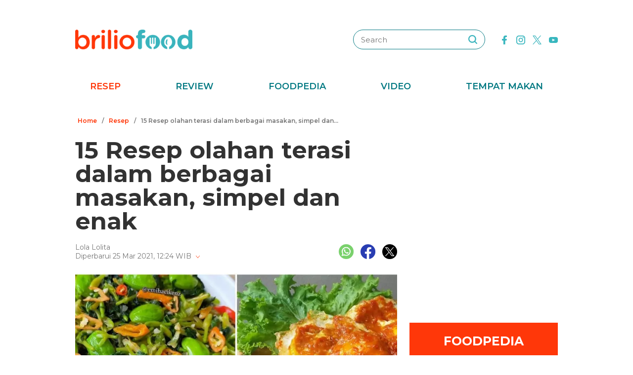

--- FILE ---
content_type: text/html; charset=UTF-8
request_url: https://www.briliofood.net/resep/15-resep-olahan-terasi-dalam-berbagai-masakan-simpel-dan-enak-210325u.html
body_size: 28190
content:
<!DOCTYPE html><html lang="en"><head><meta charset="utf-8"><meta http-equiv="cache-control" content="public, no-transform" /><meta http-equiv="X-UA-Compatible" content="IE=edge,chrome=1" /><meta name="viewport" content="width=device-width, initial-scale=1, shrink-to-fit=no"><meta name="apple-mobile-web-app-capable" content="yes" /><link rel="preconnect" href="https://fonts.gstatic.com"><link rel="stylesheet"
href="https://fonts.googleapis.com/css2?family=Montserrat:ital,wght@0,100;0,200;0,300;0,400;0,500;0,600;0,700;0,800;0,900;1,100;1,200;1,300;1,400;1,500;1,600;1,700;1,800;1,900&display=swap"
media="print" onload="this.media='all'" /><meta name="robots" content="max-image-preview:large"><link rel="preconnect" href="https://cdn-brilio-net.akamaized.net" crossorigin><link rel="preload" fetchpriority="high" as="image" href="https://cdn-brilio-net.akamaized.net/news/2021/03/25/202731/750xauto-15-resep-olahan-terasi-dalam-berbagai-masakan-simpel-dan-enak-210325u.jpg" type="image/jpeg"><meta name="description" content="Terasi nggak cuma untuk dibikin sambal." /><meta name="keywords" content="terasi, nggak, cuma, untuk, dibikin, sambal" /><meta http-equiv="Expires" content="Tue, 20 Jan 26 08:14:45 +0700" /><meta http-equiv="last-modified" content="Thu,25 Mar 2021 6:47:00 UTC" /><meta name="viewport" content="width=device-width, initial-scale=1"><meta name="author" content="briliofood.net"><!--SOCMED PROPERTY FB--><meta property="fb:admins" content="1560920678" /><meta property="fb:admins" content="1225533149" /><meta property="fb:admins" content="1504374378" /><meta property="fb:admins" content="550628397" /><meta property="fb:pages" content="428776483846251" /><meta property="fb:app_id" content="834884736607990" /><meta property="og:title" content="15 Resep olahan terasi dalam berbagai masakan, simpel dan enak" /><meta property="og:site_name" content="briliofood.net" /><meta property="og:url" content="https://www.briliofood.net/resep/15-resep-olahan-terasi-dalam-berbagai-masakan-simpel-dan-enak-210325u.html" /><meta property="og:description" content="Terasi nggak cuma untuk dibikin sambal." /><meta property="og:type" content="article" /><meta property="og:image" content="https://cdn-brilio-net.akamaized.net/news/2021/03/25/202731/750xauto-15-resep-olahan-terasi-dalam-berbagai-masakan-simpel-dan-enak-210325u.jpg" /><meta property="og:image:secure_url" content="https://cdn-brilio-net.akamaized.net/news/2021/03/25/202731/750xauto-15-resep-olahan-terasi-dalam-berbagai-masakan-simpel-dan-enak-210325u.jpg" /><meta property="og:image:type" content="image/png" /><meta property="og:image:width" content="750" /><meta property="og:image:height" content="420" /><meta property="dable:item_id" content="202731"><meta property="article:section" content="Masak Yuk"><meta property="og:updated_time" content="2021-03-25T12:24:06+07:00"><meta property="article:modified_time" content="2021-03-25T12:24:06+07:00"><meta property="article:published_time" content="2021-03-25T13:47:00+07:00"><!--SOCMED PROPERTY TWITTER--><meta name="twitter:title" content="15 Resep olahan terasi dalam berbagai masakan, simpel dan enak" /><meta name="twitter:description" content="Terasi nggak cuma untuk dibikin sambal." /><meta name="twitter:image" content="https://cdn-brilio-net.akamaized.net/news/2021/03/25/202731/750xauto-15-resep-olahan-terasi-dalam-berbagai-masakan-simpel-dan-enak-210325u.jpg" /><meta name="twitter:card" content="summary_large_image"><meta name="twitter:site" content="@BrilioFood"><meta name="twitter:creator" content="@BrilioFood"><meta name="twitter:domain" content="https://twitter.com/BrilioFood"><link rel="icon" href="https://cdn-brilio-net.akamaized.net/production-assets/brilicious/m/img/briliofood-favicon-v1.ico" type="image/png"><link rel="shortcut icon" href="https://cdn-brilio-net.akamaized.net/production-assets/brilicious/m/img/briliofood-favicon-v1.ico" type="image/png"><meta name="dailymotion-domain-verification" content="dmlx0agqjjtui0xcu" /><title>
15 Resep olahan terasi dalam berbagai masakan, simpel dan enak
</title><link rel="amphtml" href="https://www.briliofood.net/amp/resep/15-resep-olahan-terasi-dalam-berbagai-masakan-simpel-dan-enak-210325u.html"><link rel="canonical" href="https://www.briliofood.net/resep/15-resep-olahan-terasi-dalam-berbagai-masakan-simpel-dan-enak-210325u.html" />

<script type="text/javascript">
        window.kly = {};
        window.kly.env = "production";
        window.kly.baseAssetsUrl = "";
        window.kly.gtm = {
            "adblockExists": "no",
            "articleId": "202731",
            "articleTitle": "15 Resep olahan terasi dalam berbagai masakan, simpel dan enak",
            "category": "ReadPage",
            "editors": "Cisilia Perwita Setyorini",
            "editorialType": "editorial",
            "embedVideo": "",
            "pageTitle": "15 Resep olahan terasi dalam berbagai masakan, simpel dan enak",
            "publicationDate": "2021-03-25",
            "publicationTime": "13:47:00",
            "subCategory": "Resep",
            "subSubCategory": "",
            "subsubSubCategory": "",
            "tag": "Resep Masakan|Olahan Terasi|Resep Masakan Sederhana",
            "authors": {
                "type": "authors",
                "names": "Lola Lolita"
            },
            "numberOfWords": "3841",
            "enabled": true,
            "log": false,
            "imageCreation": false,
            "type": "TextTypeArticle",
            "videos": "",
            "partner": "",
            "isSEO": false,
            "content_ai": "0",
            "contibutors": "",
            "reporters": "Lola Lolita",
            "photographers": ""
        };
        window.kly.platform = "Desktop";
        window.kly.pageType = "ReadPage";
        window.kly.channel = {
            "id": "364",
            "name": "Masak Yuk",
            "full_slug": "masak-yuk"
        };
        window.kly.category = {
            "id": "364",
            "name": "Masak Yuk",
            "full_slug": "masak-yuk"
        };
        window.kly.article = {
            "id": "202731",
            "title": "15 Resep olahan terasi dalam berbagai masakan, simpel dan enak",
            "type": "TextTypeArticle",
            "shortDescription": "Terasi nggak cuma untuk dibikin sambal.",
            "keywords": "terasi, nggak, cuma, untuk, dibikin, sambal",
            "isAdvertorial": false,
            "isMultipage": false,
            "multiPageCount": 0,
            
            "isAdultContent": false,
            "verifyAge": false,
            "publishDate": "2021-03-25 13:47:00"
        };
        window.kly.site = 'briliofood';
        window.kly.related_system = 'tag';

    </script>

<link rel="alternate" type="application/rss+xml"
href="https://www.briliofood.net/feed/resep"><!-- Start of JSON for Linked Data -->
<script type="application/ld+json">
        [{
                "@context": "https:\/\/schema.org",
                "@type": "Organization",
                "name": "Briliofood.net",
                "logo": "https:\/\/cdn-brilio-net.akamaized.net\/production-assets\/brilicious\/www\/v41\/img\/logo.png",
                "url": "https:\/\/www.briliofood.net\/",
                "sameAs": [
                    "https:\/\/www.twitter.com\/BrilioFood\/",
                    "https:\/\/www.youtube.com\/channel\/UCnDCsGHihmdRO4SHHcmMLtQ",
                    "https:\/\/www.facebook.com\/BrilioFood\/",
                    "https:\/\/www.instagram.com\/briliofood\/"
                ]
            }
                                    ,{
                "@context": "https:\/\/schema.org",
                "@type": "WebPage",
                "headline": "15 Resep olahan terasi dalam berbagai masakan, simpel dan enak",
                "url": "https:\/\/www.briliofood.net\/resep\/15-resep-olahan-terasi-dalam-berbagai-masakan-simpel-dan-enak-210325u.html",
                "datePublished": "2021-03-25T13:47:00+07:00",
                "image": "https://cdn-brilio-net.akamaized.net/news/2021/03/25/202731/750xauto-15-resep-olahan-terasi-dalam-berbagai-masakan-simpel-dan-enak-210325u.jpg",
                "thumbnailUrl": "https:\/\/cdn-brilio-net.akamaized.net\/news\/2021\/03\/25\/202731\/300x200-15-resep-olahan-terasi-dalam-berbagai-masakan-simpel-dan-enak-210325u.jpg",
                "description": "Terasi nggak cuma untuk dibikin sambal."
                                                                                                        , "relatedLink": [
                                                                                            "https:\/\/www.briliofood.net\/resep\/10-resep-mi-godog-enak-praktis-dan-mudah-dibuat-210324k.html",                                                                                            "https:\/\/www.briliofood.net\/resep\/10-resep-masakan-bumbu-rujak-ala-rumahan-enak-dan-mudah-dibuat-210324q.html",                                                                                            "https:\/\/www.briliofood.net\/resep\/12-resep-kreasi-lele-goreng-enak-dan-simpel-ala-rumahan-210324l.html",                                                                                            "https:\/\/www.briliofood.net\/resep\/12-resep-seafood-paling-sederhana-cocok-untuk-menu-makan-siang-210323w.html",                                                                                            "https:\/\/www.briliofood.net\/resep\/12-resep-olahan-sayur-pepaya-muda-berkuah-enak-dan-sederhana-2103233.html"                                                        ]
                                                                        },
            {
                "@context": "https:\/\/schema.org",
                "@type": "NewsArticle",
                "mainEntityOfPage": "https:\/\/www.briliofood.net\/resep\/15-resep-olahan-terasi-dalam-berbagai-masakan-simpel-dan-enak-210325u.html",
                "headline": "15 Resep olahan terasi dalam berbagai masakan, simpel dan enak",
                "description": "Terasi nggak cuma untuk dibikin sambal.",
                "url": "https:\/\/www.briliofood.net\/resep\/15-resep-olahan-terasi-dalam-berbagai-masakan-simpel-dan-enak-210325u.html",
                "thumbnailUrl": "https:\/\/cdn-brilio-net.akamaized.net\/news\/2021\/03\/25\/202731\/300x200-15-resep-olahan-terasi-dalam-berbagai-masakan-simpel-dan-enak-210325u.jpg",
                "dateCreated": "2021-03-25T05:24:06+07:00",
                "datePublished": "2021-03-25T13:47:00+07:00",
                "dateModified": "2021-03-25T12:24:06+07:00",
                "articleSection": "resep",
                "articleBody": "",
                "keywords": [
                                            
                        "Resep Masakan"
                                            ,
                        "Olahan Terasi"
                                            ,
                        "Resep Masakan Sederhana"
                                    ],
                "creator": [{
                    "@type": "Person",
                    "name": "Lola Lolita"
                }],
                "author": [{
                    "@type": "Person",
                    "name": "Lola Lolita"
                }],
                "image": {
                    "@type": "ImageObject",
                    "url": "https:\/\/cdn-brilio-net.akamaized.net\/news\/2021\/03\/25\/202731\/300x200-15-resep-olahan-terasi-dalam-berbagai-masakan-simpel-dan-enak-210325u.jpg",
                    "width": {
                        "@type": "Distance",
                        "name": "300 px"
                    },
                    "height": {
                        "@type": "Distance",
                        "name": "200 px"
                    }
                },
                "publisher": {
                    "@type": "Organization",
                    "name": "Briliofood.net",
                    "url": "http:\/\/www.briliofood.net\/",
                    "logo": {
                        "@type": "ImageObject",
                        "url": "https:\/\/cdn-brilio-net.akamaized.net\/production-assets\/brilicious\/www\/v41\/img\/logo.png",
                        "width": {
                            "@type": "Distance",
                            "name": "310 px"
                        },
                        "height": {
                            "@type": "Distance",
                            "name": "52 px"
                        }
                    }
                }
            },
            {
                "@context": "https:\/\/schema.org",
                "@type": "Person",
                "name": "Lola Lolita"
            },
            {
                "@context": "https:\/\/schema.org",
                "@type": "BreadcrumbList",
                "itemListElement": [{
                        "@type": "ListItem",
                        "position": 1,
                        "item": {
                            "@id": "https:\/\/www.briliofood.net",
                            "name": "Home"
                        }
                    },
                    {
                        "@type": "ListItem",
                        "position": 2,
                        "item": {
                            "@id": "https:\/\/www.briliofood.net\/resep",
                            "name": "Resep"
                        }
                    },
                    {
                        "@type": "ListItem",
                        "position": 3,
                        "item": {
                            "@id": "https:\/\/www.briliofood.net\/resep\/15-resep-olahan-terasi-dalam-berbagai-masakan-simpel-dan-enak-210325u.html",
                            "name": "15 Resep olahan terasi dalam berbagai masakan, simpel dan enak"
                        }
                    }
                ]
            }
                    ]
    </script>
<!-- End of JSON for Linked Data --><!-- KLY core CSS --><link rel="stylesheet" href="https://cdn-brilio-net.akamaized.net/production-assets/brilicious/www/v41/css/utilities/animate.e955e9b8952e81959934.css" media="print"
onload="this.media='all'" /><link rel="stylesheet" href="https://cdn-brilio-net.akamaized.net/production-assets/brilicious/www/v41/css/utilities/jquery.fancybox.min.css" media="print"
onload="this.media='all'" /><link rel="stylesheet" href="https://cdn-brilio-net.akamaized.net/production-assets/brilicious/www/v41/css/utilities/swiper-bundle.min.css" media="print"
onload="this.media='all'" /><link rel="stylesheet" href="https://cdn-brilio-net.akamaized.net/production-assets/brilicious/www/v41/css/main.c6255ad09c435421c534.css" /><link rel="stylesheet" href="https://cdn-brilio-net.akamaized.net/production-assets/brilicious/www/v41/css/utilities/components.388c6a12992fa4ba4afa.css"
media="print" onload="this.media='all'" />

<script defer type="text/javascript" src="https://cdn-brilio-net.akamaized.net/production-assets/brilicious/m/v41/js/aos.min.js"></script><script>
        window.dataLayer = window.dataLayer || [];
    </script>

<!-- Google Tag Manager -->
<script>
        (function(w, d, s, l, i) {
            w[l] = w[l] || [];
            w[l].push({
                'gtm.start': new Date().getTime(),
                event: 'gtm.js'
            });
            var f = d.getElementsByTagName(s)[0],
                j = d.createElement(s),
                dl = l != 'dataLayer' ? '&l=' + l : '';
            j.async = true;
            j.src =
                'https://www.googletagmanager.com/gtm.js?id=' + i + dl;
            f.parentNode.insertBefore(j, f);
        })(window, document, 'script', 'dataLayer', 'GTM-TRLDW7X');
    </script>
<!-- End Google Tag Manager -->

<script type="text/javascript">
        var rel_img_url = 'https://cdn-brilio-net.akamaized.net/static/www/assets/brilicious/images/';
    </script><script async src="https://cdn-brilio-net.akamaized.net/static/www/assets/brilicious/js/img_notfound.js"></script>

<!-- DFP -->
<style>#div-gpt-ad-1513147375747-0>div>iframe{display:none}#div-gpt-ad-1535354145451-0>div>iframe{margin-bottom:0}</style><script async="async" src="https://www.googletagservices.com/tag/js/gpt.js"></script><script>
        var googletag = googletag || {};
        googletag.cmd = googletag.cmd || [];
    </script>

<!-- Start Prebid Solution Partner OpenX -->
<script type="text/javascript" async src="https://prebid.openx.net/ox/cdn/brilio/prebid.brilio.js"></script>
<!-- End Prebid Solution Partner OpenX --><!-- Affinity HVR Invocation Code //-->
<script type="text/javascript">
        (function() {
            var o = 'script',
                s = top.document,
                a = s.createElement(o),
                m = s.getElementsByTagName(o)[0],
                d = new Date();
            a.async = 1;
            a.src = 'https://hbs.ph.affinity.com/v5/briliofood.net/index.php?t=' + d.getDate() + d.getMonth() + d
                .getHours();
            m.parentNode.insertBefore(a, m)
        })()
    </script><script async src="//asset.fwcdn3.com/js/fwn.js"></script><script async src="//asset.fwcdn3.com/js/storyblock.js" type="text/javascript"></script><style>
        .detailbox,.foodpediatitle{position:relative}.detail em,.foodpediatitle{text-align:center}.sosmed{display:flex;justify-content:flex-end;margin-right:-7px}.sosmed li{padding:0 7px}.sosmed li a img{width:30px}.title-page{font-size:48px;line-height:1;margin-bottom:20px}.column{display:flex;margin-bottom:53px}.columnleft{flex:1;min-width:0}.columnright{flex:0 0 300px;margin-left:25px}.columnright .sectionbox,.detail p:last-child{margin-bottom:0}.breadcrumb{display:flex;margin-bottom:20px}.breadcrumb li{padding:0 5px;font-weight:600;font-size:12px;line-height:2.5;color:#767676;height:30px;white-space:nowrap;max-width:42%;overflow:hidden;text-overflow:ellipsis}.breadcrumb li a{color:var(--color-primary-dark)}.detail{padding-bottom:25px}.detail .date{color:#767676}.detail .copyright{font-size:14px;color:#767676;display:block;margin-top:15px;margin-bottom:40px;text-align:center}.detail p{font-size:16px;line-height:2.2;margin-bottom:30px}.detail .banner--showcase,.detail h2{margin-bottom:20px}.detail h2{font-size:28px}.foodpedia{padding-top:30px}.foodpediatitle{color:var(--color-white);font-size:25px;background-color:var(--color-primary-dark);padding:20px 0;margin-bottom:16px}.foodpediatitle:before{content:"";position:absolute;left:0;right:0;bottom:-12px;margin:auto;width:0;height:0;border-style:solid;border-width:12px 11px 0;border-color:var(--color-primary-dark) transparent transparent transparent}.foodpediablock{display:flex;flex-wrap:wrap}.foodpediablock li{margin-bottom:25px}.foodpediablock li:first-child{flex:0 0 100%}.foodpediablock li:first-child .item{flex-direction:column}.foodpediablock li:first-child .itemimg{flex:0 0 100%;margin-right:0}.foodpediablock li:first-child .itemdescription{padding-top:17px}.foodpediablock li:first-child .title{font-size:20px}.foodpedia .item{display:flex}.foodpedia .itemdescription{padding-top:0;display:flex;align-items:center}.foodpedia .itemimg{flex:0 0 112px;margin-right:18px}.foodpedia .item__figure{padding-bottom:75%}.foodpedia .title{font-size:14px;font-weight:600;line-height:1.5}
    </style><script async src="https://rtbcdn.andbeyond.media/prod-global-526698.js"></script>
<!-- Start Card DFP Javascript -->
<script>
        String.prototype.klyFiltering = function(delimiter) {
            return this.trim().split(delimiter).map(function(t) {
                return t.trim().toLowerCase()
            }).filter(x => x != "");
        };
        window.GAMLibrary = {};
        window.GAMLibrary = {
            gamShowcase1: '/36504930/brilio.net/desktop/WWW.BRILIOFOOD.NET/SHOWCASE_1',
            gamShowcase2: '/36504930/brilio.net/desktop/WWW.BRILIOFOOD.NET/SHOWCASE_2',
            gamShowcase3: '/36504930/brilio.net/desktop/WWW.BRILIOFOOD.NET/SHOWCASE_3',
            gamHalfpage: '/36504930/brilio.net/desktop/WWW.BRILIOFOOD.NET/HALFPAGE',
            gamLeaderboard: '/36504930/brilio.net/desktop/WWW.BRILIOFOOD.NET/LEADERBOARD',
            gamMidArticle: '/36504930/brilio.net/desktop/WWW.BRILIOFOOD.NET/SHOWCASE_MIDDLE_ARTICLE',
            gamMasthead: '/36504930/brilio.net/desktop/WWW.BRILIOFOOD.NET/MASTHEAD',
            gamInterstitial: '/36504930/brilio.net/desktop/WWW.BRILIOFOOD.NET/INTERSTITIAL',
            gamFloatingBanner: '/36504930/brilio.net/desktop/WWW.BRILIOFOOD.NET/FLOATING_BANNER',
            gamNativeMiddle: '/36504930/brilio.net/desktop/WWW.BRILIOFOOD.NET/NATIVE_MIDDLE',
            gamNativeUnder: '/36504930/brilio.net/desktop/WWW.BRILIOFOOD.NET/NATIVE_UNDER',
            gamVideoPlayer: '/36504930/brilio.net/desktop/WWW.BRILIOFOOD.NET/VIDEO_PLAYER',
            gamRmb: '/36504930/brilio.net/desktop/WWW.BRILIOFOOD.NET/RMB',
            documentMeta: function(metaName) {
                var metaResult = '';
                var metas = document.getElementsByTagName('meta');
                if (metas) {
                    for (var x = 0, y = metas.length; x < y; x++) {
                        if (metas[x].name.toLowerCase() == metaName) {
                            metaResult += metas[x].content;
                        }
                    }
                }
                return metaResult != '' ? metaResult : '';
            },
            brandSafetyChecker: function() {
                var _klyObject = typeof window.kly !== 'undefined' ? window.kly : window.kmklabs,
                    _articlePages = _klyObject && _klyObject.article,
                    _isAdultContent = _articlePages && _articlePages.isAdultContent,
                    isMatcont = "0",
                    isViolateBrandSafety = "0",
                    //POPULATE META DATA
                    bsKeyword = [],
                    dfp_pageTitle = _articlePages && _articlePages.title.klyFiltering(' '),
                    dfp_titles = (typeof dfp_pageTitle !== 'undefined') ? dfp_pageTitle : '',
                    dfp_keyword = this.documentMeta("keywords"),
                    dfp_desc = this.documentMeta("description"),
                    tagForAds = _klyObject.gtm.tag.replace(/[^A-Za-z0-9|\- ]/ig, "").klyFiltering("|");
                const bsKeywordList = {
                    'adult': ['adegan erotis', 'adegan seks', 'aduhai', 'adult', 'affair', 'air mani',
                        'alat bantu seks', 'alat kelamin', 'alat kontrasepsi', 'alat vital pria', 'alergi',
                        'anal', 'anatomi vagina', 'anjeng', 'anjing', 'anjlng', 'anjrit', 'anus', 'anying',
                        'apa itu kondom', 'artis indonesia bugil', 'artis porno', 'ass', 'asu',
                        'ayam hitam', 'babi', 'bahaya masturbasi', 'bajingan', 'bandar ceme', 'bangsat',
                        'bdsm', 'bego', 'belahan', 'bentuk kelamin', 'bentuk payudara', 'bercinta',
                        'bercinta saat hamil', 'bergairah', 'berhubungan intim', 'berhubungan seks',
                        'berhubungan seksual', 'bersetubuh', 'bikini', 'bintang film porno',
                        'bintang porno', 'biseksual', 'bitch', 'bocah sd foto mesum', 'body shaming',
                        'bokne', 'bokong', 'bom surabaya 2018', 'boneka seks', 'boob', 'bra', 'bugil',
                        'bullshit', 'bulshit', 'bulu kemaluan', 'bunuh diri', 'cabul',
                        'cara berhubungan intim', 'cara membuat suami bergairah', 'cara memperbesar penis',
                        'cara mengatasi ejakulasi dini', 'cara seksual', 'celana', 'cemani', 'cemen',
                        'chat firza-rizieq', 'ciuman', 'cleavage', 'cock', 'cok', 'cukur bulu kemaluan',
                        'cum', 'dada', 'death', 'dewasa', 'di bawah umur', 'dick', 'dildo', 'diremas',
                        'disfungsi ereksi', 'doggie', 'doll', 'drunk', 'ejakulasi', 'ejakulasi dini',
                        'ejakulasi wanita', 'eksotik', 'elo', 'entot', 'ereksi', 'erotic', 'erotis', 'ewe',
                        'exotic', 'fakta seks', 'fase menstruasi', 'fenomena kelainan seksual', 'fetish',
                        'film dewasa', 'film porno', 'foreplay', 'foto berhubungan intim', 'foto intim',
                        'foto telanjang', 'fuck', 'gairah', 'gairah seks', 'gairah seksual', 'gangbang',
                        'gangguan jiwa', 'gangguan seks', 'ganguan jiwa', 'ganguan seksual', 'ganja', 'gay',
                        'gaya bercinta', 'gaya bercinta dalam islam', 'gaya bercinta yang disukai pria',
                        'gaya seks', 'gejala penyakit', 'gemar368', 'germo', 'goblok', 'gue', 'gwe',
                        'hardcore', 'hasrat seksual', 'henceut', 'hindu', 'hitam mafia', 'homoseks',
                        'horny', 'hot', 'hubungan', 'hubungan intim', 'hubungan seksual', 'ibu hamil',
                        'implan payudara', 'industri film porno', 'intim', 'itil', 'jancok', 'jancuk',
                        'jenis alat kontrasepsi', 'jerawat', 'jual beli sperma', 'kacau', 'kakek cabul',
                        'kamasutra', 'kanibal', 'kanibalisme', 'kanker payudara', 'kapalan',
                        'kasus asusila', 'kebencian', 'kecanduan seks', 'kehidupan seks',
                        'kekerasan seksual', 'kelainan seks', 'kelamin', 'kelamin wanita', 'kemaluan',
                        'kemaluan wanita', 'kencing', 'keperawanan', 'keriting',
                        'kesehatan kulit dan kelamin', 'kesehatan payudara', 'kesehatan penis',
                        'kesehatan reproduksi', 'kesehatan wanita', 'khusus deewasa', 'kimpet',
                        'kisah perselingkuhan', 'kiss', 'klitoris', 'komunitas swinger', 'kondom',
                        'kondom pria', 'kontol', 'kontolnya', 'kontrasepsi', 'kontroversi hukuman mati',
                        'kontroversi lgbt', 'kotor', 'kotoran', 'kristen', 'kumuh', 'kursi tantra seks',
                        'legalisasi ganja', 'lemari es', 'lendir', 'lesbian', 'lgbt', 'libido', 'lingerie',
                        'lolita', 'lonte', 'm3m3k', 'mabuk', 'mahasiswi', 'mainan dewasa',
                        'mainan perangsang gairah', 'makanan berbahaya', 'makanan sehat', 'masa subur pria',
                        'masturbasi', 'matcont', 'mature', 'meki', 'melakukan hubungan intim', 'memek',
                        'memerkosa', 'mencukur bulu kemaluan', 'menggairahkan', 'menggoda', 'mengupas',
                        'menstruasi', 'menyiangi', 'meraba-raba', 'mesra', 'mesum', 'mimpi seks',
                        'mimpi telanjang', 'miss-v', 'mitos seks', 'model hot', 'model seksi', 'monyet',
                        'mr-p', 'mucikari siswi smp', 'nakal', 'naked', 'naughty', 'ngentot', 'ngewe',
                        'nipple', 'nipples', 'nonok', 'nude', 'obat ejakulasi dini', 'obat kuat',
                        'obat pembesar', 'obat pembesar penis terbaik', 'onani', 'oral', 'oral seks',
                        'organ', 'organ intim wanita', 'orgasme', 'orgasme wanita', 'overdose', 'overdosis',
                        'paha', 'pakistan', 'pamer', 'pantat', 'panties', 'payudara', 'payudara kecil',
                        'payudara wanita', 'pelacur', 'pelecehan', 'pelecehan seksual', 'pembesar penis',
                        'pembunuh', 'pembunuhan', 'pemerkosaan', 'pemerkosaan anak', 'pemuda', 'pencabulan',
                        'penetrasi', 'penetratif', 'pengetahuan seks', 'pengobatan alternatif', 'penis',
                        'penis bengkok', 'penis besar', 'penis kecil', 'penis pria', 'penyakit sipilis',
                        'penyakit vagina', 'penyimpangan seks', 'perawan', 'perawatan vagina', 'perbudakan',
                        'perek', 'perguruan tinggi', 'perkosa', 'perkosaan', 'permen', 'perselingkuhan',
                        'piss', 'play boy', 'pole', 'porn', 'porno', 'pornoaksi', 'pornografi',
                        'posisi bercinta', 'posisi hubungan intim suami istri menurut islam', 'posisi seks',
                        'posisi seksual', 'pria dewasa', 'pria idaman', 'prostitusi', 'provokatif',
                        'pukang', 'puki', 'puting', 'puting payudara', 'putting', 'radikal', 'raksasa',
                        'rangsang payudara', 'ranjang', 'rasis', 'rasisme', 'razia pasangan mesum', 'rokok',
                        'rudapaksa', 'rumah bordil', 'sbobet', 'seks', 'seks bebas', 'seks dalam islam',
                        'seks dan agama', 'seks dan kriminal', 'seks dan pasutri', 'seks oral',
                        'seks pria dan wanita', 'seks toy', 'seksi', 'seksual',
                        'seksual lelaki dan perempuan', 'seksualitas', 'seksualitas pria',
                        'seksualitas wanita', 'semen', 'sensual', 'seronok', 'sex', 'sex toy', 'sexy',
                        'shit', 'siklus menstruasi', 'situs poker terpercaya', 'situs porno', 'skandal',
                        'sperma', 'stres dan depresi', 'strip', 'striptease', 'striptis', 'suicide',
                        'sundulan', 'swinger', 'syur', 'tai', 'taik', 'tamparan', 'tante seksi',
                        'taruhan online', 'telanjang', 'telentang', 'terangsang', 'teroris', 'terorisme',
                        'tes keperawanan', 'test pack', 'testis', 'tiduri', 'tips bercinta', 'tips seks',
                        'titik rangsang', 'titit', 'toket', 'tolol', 'topless', 'toys', 'ujian',
                        'ukuran normal penis', 'ukuran penis', 'ukuran penis normal',
                        'ukuran penis orang indonesia', 'ukuran vagina', 'vagina', 'vagina gatal',
                        'vagina wanita', 'vakum pembesar penis', 'viagra', 'vibrator',
                        'video bercinta dengan pasangan', 'video porno', 'video seks', 'virus corona',
                        'vital', 'wanita telanjang', 'waria', 'woman on top', 'xxx', 'xxxx online'
                    ],
                    'war_politics': ['ahed tamimi', 'ahok gugat cerai veronica tan', 'aliran sesat', 'anarkis',
                        'anarkisme suporter sepakbola', 'begal motor', 'bentrok suporter', 'bentrokan',
                        'bentrokan warga', 'berita hoax', 'capres jokowi', 'capres prabowo', 'fanatik',
                        'ferdy sambo', 'fpi', 'g30s', 'invasi rusia', 'jemaah ansharut daulah',
                        'kebohongan ratna sarumpaet', 'kediktatoran arab saudi', 'kekerasan pada wartawan',
                        'killing', 'kisah mualaf', 'koalisi jokowi', 'koalisi pilpres 2019',
                        'koalisi prabowo', 'konflik palestina israel', 'konflik palestina-israel',
                        'konflik rusia ukraina', 'konflik suriah', 'lia eden', 'luwu timur', 'nato',
                        'penembakan', 'penganiayaan', 'pengawal', 'pengeroyokan', 'penistaan agama',
                        'perang', 'perang di ukraina', 'perang dunia', 'perang dunia 3', 'perang rusia',
                        'peristiwa', 'pilpres 2019', 'polisi', 'prabowo subianto', 'prabowo-sandiaga',
                        'presiden rusia', 'presiden ukraina', 'propaganda rusia', 'ratna sarumpaet',
                        'rokok elektrik', 'rusia', 'rusia dan ukraina', 'rusia serang ukraina',
                        'senjata rusia', 'serang ukraina', 'serangan', 'suporter tewas', 'taliban',
                        'tentara', 'ternyata hoax', 'ujaran kebencian', 'ukraina', 'vladimir putin', 'tni',
                        'jenderal', 'korupsi', 'politik', 'politikus', 'kpk', 'kkb', 'penjajah', 'berduka'
                    ],
                    'drugs_tobacco_alcohol': ['adiktif', 'akibat merokok', 'alcohol', 'alkohol',
                        'artis narkoba', 'asap rokok', 'bahaya berhenti merokok', 'bahaya merokok',
                        'bahaya narkoba', 'bahaya rokok', 'bahaya rokok elektrik', 'berhenti merokok',
                        'bnn', 'cancer', 'candy', 'cara berhenti merokok', 'cbd',
                        'ciri ciri pengguna narkoba', 'dampak merokok', 'djarum', 'drugs',
                        'efek berhenti merokok', 'ganja', 'hash', 'impotensi', 'jantung', 'jenis alkohol',
                        'jenis alkohol dalam minuman keras', 'jenis jenis narkoba', 'jenis narkotika',
                        'kanker', 'kartel narkoa', 'kasus narkoba', 'kecanduan', 'kesehatan paru',
                        'larangan merokok', 'mafia narkoba', 'manfaat berhenti merokok', 'merokok',
                        'minuman beralkohol', 'minuman keras', 'narkoba', 'narkoba artis',
                        'obat psikotropika', 'overdosis', 'pelanggaran', 'penyalahgunaan narkoba',
                        'penyeludupan narkoba', 'perokok', 'pot', 'pppa', 'rehabilitasi narkoba',
                        'remaja narkoba', 'rokok', 'rokok elektrik', 'ruu minuman beralkohol', 'sabu',
                        'selebriti narkoba', 'sidang narkoba', 'stroke', 'tablet', 'tembakau',
                        'tips berhenti merokok'
                    ],
                    'disaster': ['10 macam pencemaran lingkungan', 'autopsi', 'bahaya pencemaran udara',
                        'bahaya polusi', 'belasungkawa', 'bencana', 'bencana besar', 'bola', 'bom',
                        'bom atom', 'bom bali', 'bom bunuh diri', 'bom gereja', 'bom meledak', 'bom nuklir',
                        'bom panci', 'bom sarinah', 'bom seks', 'bunuh orang',
                        'cara mencegah global warming', 'cara mencegah pemanasan global',
                        'cara mengatasi pemanasan global',
                        'cara mengatasi pemanasan global sebagai pelajar',
                        'cara mengatasi pencemaran udara', 'climate change', 'contoh pencemaran lingkungan',
                        'dampak pencemaran lingkungan', 'dampak pencemaran udara', 'darurat bencana',
                        'dilaporkan tewas', 'dimakamkan', 'dinyatakan meninggal', 'dipastikan tewas',
                        'ditemukan mati', 'ditemukan tewas', 'efek rumah kaca', 'efek rumah kaca adalah',
                        'fenomena alam', 'gas', 'gas rumah kaca', 'gempa donggala', 'gempa palu',
                        'gempa sulawesi tengah', 'global warming', 'global warming adalah',
                        'hilangkan nyawa', 'hilangnya nyawa', 'identitas korban', 'inalillahi', 'isis',
                        'jasad', 'jasad korban', 'jasadnya', 'jenasah wanita', 'jenazah', 'jenazah pria',
                        'jenazah teridentifikasi', 'jenis pencemaran lingkungan', 'kapal tenggelam',
                        'kapal tenggelam di danau toba', 'kasus penebangan pohon', 'kasus tabrak lari',
                        'keadaan kritis', 'kecelakaan', 'kecelakaan bus', 'kehilangan darah',
                        'kehilangan hidupnya', 'kehilangan nyawa', 'kehilangan nyawanya', 'kematian',
                        'korban', 'korban jiwa', 'korban meninggal', 'korban tewas',
                        'kota paling berpolusi', 'kota paling berpolusi didunia', 'krisis iklim',
                        'kualitas udara', 'ledakan bom', 'liga', 'limbah', 'limbah pabrik',
                        'lion air hilang kontak', 'lion air jatuh', 'lion air jatuh di karawang',
                        'macam pencemaran lingkungan', 'mati', 'mayat', 'mayat korban', 'meledak',
                        'memakan nyawa', 'membakar', 'membunuh', 'membunuh istrinya', 'membunuh mereka',
                        'membunuh suaminya', 'menelan nyawa', 'menemui ajal', 'menewaskan',
                        'menewaskan orang', 'mengalami koma', 'mengamuk', 'mengancam nyawa',
                        'menghembuskan nafas terakhir', 'menimbulkan korban', 'meninggal',
                        'meninggal akibat sakit', 'meninggal dunia', 'menyebabkan kematian',
                        'meregang nyawa', 'meregggut nyawa', 'merenggut jiwa', 'merenggut nyawa', 'modar',
                        'nyawa hilang', 'nyawa melayang', 'nyawa tak tertolong', 'orang mati',
                        'orang tewas', 'pelayat', 'pemakaman', 'pemanasan global',
                        'pemanasan global adalah', 'pembunuhan', 'pembunuhan sadis', 'pencemaran',
                        'pencemaran air', 'pencemaran air bersih', 'pencemaran air laut',
                        'pencemaran limbah', 'pencemaran lingkungan', 'pencemaran minyak',
                        'pencemaran sungai', 'pencemaran sungai brantas', 'pencemaran udara',
                        'penemuan mayat', 'pengertian efek rumah kaca',
                        'pengertian efek rumah kaca menurut para ahli', 'pengertian pemanasan global',
                        'penyakit polusi udara', 'penyakit yang disebabkan oleh polusi udara',
                        'penyebab efek rumah kaca', 'penyebab global warming', 'penyebab kematian',
                        'penyebab kerusakan lingkungan', 'penyebab pemanasan global',
                        'penyebab pemanasan global akibat aktivitas manusia', 'penyebab pencemaran air',
                        'penyebab pencemaran udara', 'penyebab perubahan iklim',
                        'penyebab perubahan iklim global', 'penyebab polusi udara',
                        'penyebab terjadinya efek rumah kaca', 'penyebab terjadinya pemanasan global',
                        'penyebab terjadinya pemanasan global dan efek rumah kaca', 'permintaan maaf',
                        'pertandingan', 'perubahan iklim', 'perubahan iklim global',
                        'pesawat hilang kontak', 'pesawat jatuh', 'petugas penyelamat', 'piala dunia',
                        'pollution', 'polusi', 'polusi jakarta', 'polusi udara', 'polusi udara di jakarta',
                        'polutan', 'renggut nyawa', 'sampah plastik', 'sepak', 'stadion', 'tak bernyawa',
                        'tak sadarkan diri', 'telah meninggal', 'telan nyawa', 'terbunuh', 'terkapar',
                        'teror bom', 'tewas', 'tewaskan', 'tidak bernyawa', 'timnas', 'tim penyelamat',
                        'trauma', 'tsunami palu', 'tutup usia', 'udara bersih', 'udara jakarta', 'wafat',
                        'wanita meninggal', 'won'
                    ],
                    'epidemic_desease': ['corona', 'corona di indonesia', 'covid', 'covid 19', 'covid-19',
                        'doctor', 'dokter', 'health', 'healthy', 'hospital', 'infeksi saluran kencing',
                        'insomnia dan tidur', 'kematian', 'kematian virus', 'kematian wabah', 'kesehatan',
                        'korban terinfeksi', 'korona', 'obesitas', 'odp', 'osteoporosis', 'pdp', 'penyakit',
                        'positif korona', 'rsud', 'rumah sakit', 'sakit pernapasan', 'sedih', 'sehat',
                        'sesak', 'terinfeksi virus corona', 'terjangkit covid-19', 'terkena', 'virus',
                        'virus corona', 'virus korona', 'virus menyerang', 'virus-corona', 'wabah',
                        'wabah corona'
                    ],
                    'religion': ['15lam', 'abu bakar al-baghdadi', 'al quran', 'al-quran', 'buda', 'budha',
                        'ibrahim al-hashimi al-qurayshi,', 'injil', 'isl4m', 'islam', 'ismi aisyah',
                        'jimat', 'kafir', 'katolik', 'muh4mmad', 'muhammad', 'muhammad saw', 'nabi', 'yesus'
                    ],
                    'gambling': ['agen poker', 'agen sbobet', 'bonus deposit', 'bonus refferal',
                        'bonus rollingan', 'cashtree', 'game', 'judi', 'minimal deposit', 'poker',
                        'poker online'
                    ],
                    'parenting': ['anak', 'anak artis', 'anak cerdas', 'anak dan balita', 'anak mandiri',
                        'anak selebritis', 'anak selebritis indonesia', 'arti nama anak', 'arti nama bayi',
                        'artis bercerai', 'artis hamil', 'asi anak', 'ayah', 'baby', 'baby ameena',
                        'baby arsy', 'baby bump', 'baby bump artis', 'baby dan balita', 'baby face',
                        'baby gempi', 'baby leslar', 'baby shower', 'baby shower selebritis', 'baby sitter',
                        'baby spa', 'baby walker', 'babymoon', 'babymoon artis', 'babyologist',
                        'baru lahir', 'bayi', 'bayi 6 bulan', 'bayi artis', 'bayi dan anak', 'bayi kembar',
                        'bayi muntah', 'bayi pilek', 'bayi seleb', 'bayi selebritis',
                        'bayi selebritis indonesia', 'bayi tabung', 'camilan bayi',
                        'cara mengeluarkan dahak pada bayi', 'child', 'children', 'family', 'father',
                        'gaya baby', 'ibu', 'ibu anak', 'induk', 'jadwal makan bayi', 'jam tidur bayi',
                        'kehamilan', 'keibuan', 'kelahiran anak', 'kelahiran bayi', 'keluarga',
                        'keluarga artis', 'keluarga bahagia', 'keluarga dan anak', 'keluarga harmonis',
                        'keluarga penjabat', 'keluarga seleb', 'kesehatan bayi',
                        'kesehatan bayi dan balita', 'kesehatan keluarga', 'kid', 'masalah anak',
                        'mendidik anak', 'menyusui', 'mother', 'mpasi', 'nama anak', 'nama anak islam',
                        'nama anak kristen', 'nama anak laki laki', 'nama anak perempuan',
                        'nama anak sansekerta', 'nama bayi', 'nama bayi islam', 'nama bayi kristen',
                        'nama bayi laki laki', 'nama bayi laki laki unik', 'nama bayi perempuan',
                        'nama bayi perempuan unik', 'nama bayi sansekerta', 'newborn', 'orang tua',
                        'parent', 'parenting', 'pendidikan', 'penyakit bayi', 'penyebab bayi muntah',
                        'perawatan bayi', 'perceraian artis', 'perkembangan janin', 'perlengkapan bayi',
                        'pertumbuhan anak', 'pijat bayi', 'remaja', 'resep mpasi', 'rumah tangga', 'school',
                        'sekolah', 'spa baby', 'tips parenting', 'ucapan kelahiran', 'youth'
                    ]
                };

                /*change this acording to the site page layout*/
                var siteContentObject = document.getElementsByClassName("section__box");
                var siteContentText = "";

                if (siteContentObject.length) {
                    siteContentText = siteContentObject[0].innerText;

                    /*removing BACA JUGA box since it unrelated with main content*/
                    /*change this acording to the site page layout*/
                    var baca_juga_elements = siteContentObject[0].getElementsByClassName("rekomendasi");
                    for (var i in baca_juga_elements) {
                        bacajuga = baca_juga_elements[i].innerText;
                        siteContentText = siteContentText.replace(bacajuga, '');
                    }
                }
                siteContentText = dfp_keyword.concat(dfp_titles, dfp_desc, tagForAds,
                    siteContentText); //.filter(item => item !== undefined);

                /*Iterate for all keyword list category to find match word*/
                for (var bsKey in bsKeywordList) {
                    var subKeywordList = bsKeywordList[bsKey];
                    if (subKeywordList.length > 0) {
                        if (matchString = new RegExp("\\b(" + subKeywordList.join("|") + ")\\b", "ig").exec(
                                siteContentText)) {
                            bsKeyword.push(bsKey);
                        }
                    }
                }

                if (bsKeyword.length > 0) {
                    googletag.pubads().setTargeting("bsKeyword", bsKeyword);
                    /*Temporary preserve the previous brand safety targeting*/
                    googletag.pubads().setTargeting("isMatcont", isMatcont);
                    googletag.pubads().setTargeting("brandsafety", isViolateBrandSafety);
                }
            },
        };

        googletag.cmd.push(function() {
            var tagForAds = (typeof window.kly !== 'undefined') ? kly.gtm.tag.klyFiltering("|") : [];
            var urlPath = document.URL;

            /*SET NEW BRAND SAFETY LOGIC*/
            GAMLibrary.brandSafetyChecker();

            googletag.defineSlot(GAMLibrary.gamShowcase1, [300, 250], 'div-gpt-ad-showcase-1').addService(googletag
                .pubads()).setTargeting("currentUrl", 0);
            googletag.defineSlot(GAMLibrary.gamShowcase2, [300, 250], 'div-gpt-ad-showcase-2').addService(googletag
                .pubads()).setTargeting("currentUrl", 0);
            googletag.defineSlot(GAMLibrary.gamShowcase3, [300, 250], 'div-gpt-ad-showcase-3').addService(googletag
                .pubads());
            googletag.defineSlot(GAMLibrary.gamHalfpage, [300, 600], 'div-gpt-ad-halfpage').addService(googletag
                .pubads());
            googletag.defineSlot(GAMLibrary.gamLeaderboard, [
                [728, 90],
                [970, 90]
            ], 'div-gpt-ad-lb').addService(googletag.pubads());
            googletag.defineSlot(GAMLibrary.gamMidArticle, [300, 250], 'div-gpt-ad-mid-article').addService(
                googletag.pubads());
            googletag.defineOutOfPageSlot(GAMLibrary.gamMasthead, 'div-gpt-ad-masthead').addService(googletag
                .pubads()).setTargeting("currentUrl", 0);
            googletag.defineOutOfPageSlot(GAMLibrary.gamFloatingBanner, 'div-gpt-ad-desktop-floating-banner')
                .addService(googletag.pubads());
            if (window.kly.pageType == 'ReadPage') {
                googletag.defineOutOfPageSlot(GAMLibrary.gamNativeMiddle, 'div-gpt-ad-desktop-native-middle')
                    .addService(googletag.pubads());
                googletag.defineOutOfPageSlot(GAMLibrary.gamNativeUnder, 'div-gpt-ad-desktop-native-under')
                    .addService(googletag.pubads());
                googletag.defineOutOfPageSlot(GAMLibrary.gamVideoPlayer, 'div-gpt-ad-desktop-video-player')
                    .addService(googletag.pubads());
                googletag.defineOutOfPageSlot(GAMLibrary.gamRmb, 'div-gpt-ad-desktop-rmb').addService(googletag
                    .pubads());
            }

            /* INTERSTITIAL ADS */
            var interstitialSlot = googletag.defineOutOfPageSlot(GAMLibrary.gamInterstitial, googletag.enums
                .OutOfPageFormat.INTERSTITIAL);
            interstitialSlot ? interstitialSlot.addService(googletag.pubads()) : '';
            /* INTERSTITIAL ADS */

            /*  START TARGETING BLOCK   */
            googletag.pubads().setTargeting("tags", tagForAds);
            googletag.pubads().setTargeting("currentUrl", urlPath);
            googletag.pubads().setTargeting("platform", kly.platform);
            googletag.pubads().setTargeting("type", kly.gtm.type);
            googletag.pubads().setTargeting("pageType", kly.pageType);
            googletag.pubads().setTargeting("channel", kly.gtm.subCategory);
            googletag.pubads().setTargeting("audience", typeof(audience = kly.gtm.audience && kly.gtm.audience
                .split("|")) === "undefined" ? "false" : audience);
            googletag.pubads().setTargeting("isAdvertorial", typeof(isAdvertorial = kly.article && kly.article
                .isAdvertorial.toString()) === "undefined" ? "false" : isAdvertorial);
            googletag.pubads().setTargeting("isMultipage", typeof(isMultipage = kly.article && kly.article
                .isMultipage.toString()) === "undefined" ? "false" : isMultipage);
            googletag.pubads().setTargeting("articleId", kly.gtm.articleId.toString());
            googletag.pubads().setTargeting("pagingNum", typeof(pageParam = kly.gtm.pageParam && kly.gtm.pageParam
                .toString()) === "undefined" ? "false" : pageParam);
            googletag.pubads().setTargeting("newExp", typeof(newExp = kly.gtm.new_exp) === "undefined" ? "false" :
                kly.gtm.new_exp.toString());
            googletag.pubads().setTargeting("site", kly.site);
            googletag.pubads().setTargeting("age", typeof(age = kly.gtm.age) === "undefined" ? "false" : kly.gtm.age
                .toString());
            googletag.pubads().setTargeting("gender", typeof(gender = kly.gtm.gender) === "undefined" ? "false" :
                kly.gtm.gender.toString());
            /*  END TARGETING BLOCK   */

            googletag.pubads().setCentering(true);
            googletag.pubads().enableSingleRequest();
            googletag.pubads().collapseEmptyDivs();
            googletag.enableServices();
        });
    </script><style>
        #preview{position:fixed;background-color:var(--color-black);color:var(--color-white);transform:rotate(-40deg);font-size:30px;z-index:50;width:30vw;top:10%;left:-5%;text-align:center;padding:.5rem 5rem}.placeholder-container{display:flex;align-items:stretch;flex-direction:column;justify-content:center;margin:2.75rem 0 30px}.placeholder-container>div{width:auto;text-align:center}.headline{min-height:220px}.fb-headline{flex-basis:200px}.showcase{min-height:270px}.fb-showcase{flex-basis:250px}.halfpage{min-height:620px}.fb-halfpage{flex-basis:600px}.ads-container{display:flex;flex-direction:column;justify-content:center;align-items:center}
    </style>
<!-- End Card DFP Javascript -->

<script src="https://securepubads.g.doubleclick.net/tag/js/gpt.js?network-code=424536528" async="true"></script><script async src="https://cdn.unibotscdn.com/player/mvp/player.js"></script><script async src="https://pagead2.googlesyndication.com/pagead/js/adsbygoogle.js?client=ca-pub-7551883085273951" crossorigin="anonymous"></script>
</head><body><!-- Google Tag Manager (noscript) --><noscript><iframe src="https://www.googletagmanager.com/ns.html?id=GTM-TRLDW7X" height="0"
width="0" style="display:none;visibility:hidden"></iframe></noscript><!-- End Google Tag Manager (noscript) --><!--header--><header><div class="header"><div class="container"><div class="header__top"><div class="header__top_left"><a class="header__logo" href="https://www.briliofood.net" aria-label="logo"><img src="https://cdn-brilio-net.akamaized.net/production-assets/brilicious/www/v41/img/logo.png" width="237" height="40" alt="BrilioFood Logo"></a></div><div class="header__top_right">
<script>
    arr_search = ["All","Keywords","Kategori","Resep","Review","Foodpedia","Tempat Makan"];
    </script>
<div class="header__top_right_item"><form method="GET" action="https://www.briliofood.net/search-result" id="search-form"><div class="navbar--search-form-group input-group w-full" id="input-search-news"><input id="i-search" type="text"
class="input-group-control form-control" placeholder="Search" value=""
autocomplete="off" name="keyword"/><span class="input-group-btn"><button class="button" type="submit" aria-label="searching"><i class="icon icon--search"></i></button></span></div></form></div><div class="header__top_right_item"><ul class="header__sosmed -unstyled"><li><a href="https://web.facebook.com/BrilioFood" target="_blank" rel="noopener" aria-label="facebook"><i class="icon icon--fb"></i></a></li><li><a href="https://www.instagram.com/bfoodnet/" target="_blank" rel="noopener" aria-label="instagram"><i class="icon icon--ig"></i></a></li><li><a href="https://twitter.com/BrilioFood" target="_blank" rel="noopener" aria-label="twitter"><i class="icon icon--tweet"></i></a></li><li><a href="https://www.youtube.com/channel/UCnDCsGHihmdRO4SHHcmMLtQ" target="_blank" rel="noopener" aria-label="youtube"><i class="icon icon--yt"></i></a></li></ul></div></div></div><div class="header__body"><div class="navbar navbar--noswiper -flex -flex--justalign-spacebetweencenter"><div class="navbar--noswiper-item active"><a href="https://www.briliofood.net/resep">Resep</a></div><div class="navbar--noswiper-item "><a href="https://www.briliofood.net/review">Review</a></div><div class="navbar--noswiper-item "><a href="https://www.briliofood.net/foodpedia">Foodpedia</a></div><div class="navbar--noswiper-item "><a href="https://www.briliofood.net/video">Video</a></div><div class="navbar--noswiper-item "><a href="https://www.briliofood.net/tempat-makan">Tempat Makan</a></div></div></div></div></div></header><!--  MASTHEAD CONTAINER - START --><aside><div id="div-gpt-ad-masthead" class="ads-slot" data-info="ad">
<script>
            googletag.cmd.push(function() {
                googletag.display("div-gpt-ad-masthead");
            });
        </script>
</div></aside><!--  MASTHEAD CONTAINER - END --><!--  LEADERBOARD CONTAINER - START --><div id="div-gpt-ad-lb" class="ads-slot" data-info="ad" style="text-align: center; margin: 25px 0 25px 0;">
<script>
        googletag.cmd.push(function() {
            googletag.display("div-gpt-ad-lb");
        });
    </script>
</div><!--  LEADERBOARD CONTAINER - END --><!--main--><main role="main" class="">
<script>
        var newsTitle = "15 Resep olahan terasi dalam berbagai masakan, simpel dan enak";
        var aiType = parseInt("0");
        var rewriteSourceDomain = "";
        var rewriteSourceEditor =
            "";
    </script><style>.column__left img{max-width:100%}.detail__box a{color:#0071eb}</style>
<div class="section"><div class="container"><div class="section__body"><ul class="breadcrumb -unstyled"><li><a href="https://www.briliofood.net">Home</a></li><li>/</li><li><a
href="https://www.briliofood.net/resep">Resep</a></li><li>/</li><li>15 Resep olahan terasi dalam berbagai masakan, simpel dan enak</li></ul><div class="column"><div class="column__left copy-js"><div class="section__box"><div class="detail"><h1 class="title-page">15 Resep olahan terasi dalam berbagai masakan, simpel dan enak</h1><div class="section__info"><span class="date time-stamp"><a href="https://www.brilio.net/reporter/lola-lolita"
target="_blank">
Lola Lolita
</a><p id="date__updated">Diperbarui
25 Mar 2021, 12:24 WIB <i
class="date__arrow-p date__arrow-image"></i></p><p id="date__published">Diterbitkan
25 Mar 2021, 13:47 WIB</p></span><ul class="sosmed -unstyled"><li><a target="_blank" rel="noopener"
href="https://wa.me/?text=15+Resep+olahan+terasi+dalam+berbagai+masakan%2C+simpel+dan+enak+https%3A%2F%2Fwww.briliofood.net%2Fresep%2F15-resep-olahan-terasi-dalam-berbagai-masakan-simpel-dan-enak-210325u.html"><i class="icon icon--soc-wa" title="Share to WhatsApp"></i></a></li><li><a target="_blank" rel="noopener"
href="https://www.facebook.com/sharer.php?u=https://www.briliofood.net/resep/15-resep-olahan-terasi-dalam-berbagai-masakan-simpel-dan-enak-210325u.html"><i class="icon icon--soc-fb" title="Share to Facebook"></i></a></li><li><a
href="https://twitter.com/share?text=15 Resep olahan terasi dalam berbagai masakan, simpel dan enak&amp;url=https://www.briliofood.net/resep/15-resep-olahan-terasi-dalam-berbagai-masakan-simpel-dan-enak-210325u.html&amp;via=brilionet"><i class="icon icon--soc-tw" title="Share to X"></i></a></li></ul></div><div class="detail__box minified"><div class="detail__img"><figure class="item__figure"><picture><source
data-srcset="https://cdn-brilio-net.akamaized.net/webp/news/2021/03/25/202731/1200xauto-15-resep-olahan-terasi-dalam-berbagai-masakan-simpel-dan-enak-210325u.jpg"
type="image/webp"><source
data-srcset="https://cdn-brilio-net.akamaized.net/news/2021/03/25/202731/750xauto-15-resep-olahan-terasi-dalam-berbagai-masakan-simpel-dan-enak-210325u.jpg"
type="image/jpeg"><img class="lazyload"
src="https://cdn-brilio-net.akamaized.net/production-assets/brilicious/www/v41/img/blank.png"
data-src="https://cdn-brilio-net.akamaized.net/news/2021/03/25/202731/750xauto-15-resep-olahan-terasi-dalam-berbagai-masakan-simpel-dan-enak-210325u.jpg"
width="640" height="320" alt="15 Resep olahan terasi dalam berbagai masakan, simpel dan enak"></picture></figure></div><span class="copyright">foto: Instagram/@momychikitchen dan @racikandapur</span><!-- item 1 --><p ><b>Brilio.net - </b>Siapa sih yang menolak kelezatan dari terasi? Terlebih diolah menjadi sambal dan disantap dengan nasi hangat, dijamin bakal nambah berkali-kali.</p><p><br />Terasi merupakan bumbu khas Asia Tenggara yang berbentuk pasta, dan terbuat dari fermentasi udang. Beberapa daerah menyebutnya belacan. Sambal terasi bukan menu baru di kalangan masyarakat Indonesia. Bahkan ini bisa jadi makan sehari-hari mereka lho.</p><p><br />Bau terasi memang cukup menyengat, namun ketika sudah diolah dan menjadi menu masakan. Tak ada yang bisa menolak kenikmatannya. Nah buat kamu yang doyan banget makan <a href="https://www.briliofood.net/resep/6-resep-olahan-terasi-dalam-berbagai-masakan-menggugah-selera-200903j.html" title="6 Resep olahan terasi dalam berbagai masakan, menggugah selera" target="_blank" rel="noopener noreferrer">terasi</a>, kamu bisa mengolahnya ke beberapa menu masakan.</p><p><br />Biar nggak bosan mengolah terasi menjadi sambal melulu, yuk coba membuat beberapa masakan dengan campuran terasi. Berikut lansiran <strong>brilio.net</strong> dari berbagai sumber, Kamis (25/3) tentang kumpulan <a href="https://www.briliofood.net/resep/12-resep-seafood-paling-sederhana-cocok-untuk-menu-makan-siang-210323w.html" title="12 Resep seafood paling sederhana, cocok untuk menu makan siang" target="_blank" rel="noopener noreferrer">resep</a> olahan terasi.</p><p> </p><h2>1. Nasi goreng terasi.</h2><p><picture title="Resep olahan terasi dalam berbagai masakan © 2020 brilio.net"><source srcset="https://cdn-brilio-net.akamaized.net/production-assets/brilicious/www/v41/img/blank.png" data-srcset="https://cdn-brilio-net.akamaized.net/webp/news/2021/03/25/202731/1301733-resep-olahan-terasi-dalam-berbagai-masakan.jpg" type="image/webp"><source srcset="https://cdn-brilio-net.akamaized.net/production-assets/brilicious/www/v41/img/blank.png" data-srcset="https://cdn-brilio-net.akamaized.net/news/2021/03/25/202731/1301733-resep-olahan-terasi-dalam-berbagai-masakan.jpg" type="image/jpeg"><img class="lazyload w-full h-auto" loading="lazy" width="200px" height="100px" src="https://cdn-brilio-net.akamaized.net/production-assets/brilicious/www/v41/img/blank.png" data-src="https://cdn-brilio-net.akamaized.net/news/2021/03/25/202731/1301733-resep-olahan-terasi-dalam-berbagai-masakan.jpg" alt="15 Resep olahan terasi dalam berbagai masakan, simpel dan enak"></picture></p><p style="text-align: center;">foto: <em>Instagram/@dapurchicco</em></p><p><br />Bahan-bahan:<br />- 3 sdm minyak goreng<br />- garam secukupnya sesuai selera<br />- 750 gram nasi putih<br />- 2 sdm kecap manis<br />- 1 batang daun bawang, potong-potong</p><p><br />Bumbu halus:<br />- 4 siung bawang putih<br />- 5 buah bawang merah<br />- 7 buah cabai merah<br />- 3 buah cabai rawit merah<br />- 2 sdt terasi<br />-2 buah kemiri sangrai</p><p><br />Bahan pelengkap:<br />- 1 buah mentimun, potong bulat<br />- 1 batang seledri, iris tipis<br />- 2 butir telur, buat menjadi telur dadar<br />- 1 buah tomat merah, potong bulat</p><p><br />Cara memasak:<br />1. Tumis bumbu halus dan daun bawang sambil terus diaduk hingga matang. Untuk tingkat kepedasan bisa disesuaikan selera<br />2. Tambahkan nasi dan kecap manis, lalu aduk rata<br />3. Tambahkan garam secukupnya, aduk, dan masak hingga bumbu meresap.</p><p> </p><h2>2. Sambal terasi.</h2><p><picture title="Resep olahan terasi dalam berbagai masakan © 2020 brilio.net"><source srcset="https://cdn-brilio-net.akamaized.net/production-assets/brilicious/www/v41/img/blank.png" data-srcset="https://cdn-brilio-net.akamaized.net/webp/news/2021/03/25/202731/1301735-resep-olahan-terasi-dalam-berbagai-masakan.jpg" type="image/webp"><source srcset="https://cdn-brilio-net.akamaized.net/production-assets/brilicious/www/v41/img/blank.png" data-srcset="https://cdn-brilio-net.akamaized.net/news/2021/03/25/202731/1301735-resep-olahan-terasi-dalam-berbagai-masakan.jpg" type="image/jpeg"><img class="lazyload w-full h-auto" loading="lazy" width="200px" height="100px" src="https://cdn-brilio-net.akamaized.net/production-assets/brilicious/www/v41/img/blank.png" data-src="https://cdn-brilio-net.akamaized.net/news/2021/03/25/202731/1301735-resep-olahan-terasi-dalam-berbagai-masakan.jpg" alt="15 Resep olahan terasi dalam berbagai masakan, simpel dan enak"></picture></p><p style="text-align: center;">foto: <em>Instagram/@momychikitchen</em></p><p><br />Bahan-bahan:<br />- Rawit merah sesuai selera.<br />- 1 Siung bawang putih.<br />- 5 Siung bawang merah.<br />- 1 Buah tomat, potong menjadi 4 bagian.<br />- terasi secukupnya.<br />- gula dan garam.<br />- gula merah secukupnya.<br />- jeruk limau.<br />- minyak goreng.</p><p><br />Cara membuatnya:<br />1. Goreng sebentar dengan minyak panas semua bahan,kecuali gulgar dan gula merah, lalu ulek, beri gulgar dan gula merah, setelah itu siram dengan minyak panas, beri perasan jeruk limau, aduk rata.</p><p> </p><h2>3. Tumis kangkung terasi.</h2><p><picture title="Resep olahan terasi dalam berbagai masakan © 2020 brilio.net"><source srcset="https://cdn-brilio-net.akamaized.net/production-assets/brilicious/www/v41/img/blank.png" data-srcset="https://cdn-brilio-net.akamaized.net/webp/news/2021/03/25/202731/1301734-resep-olahan-terasi-dalam-berbagai-masakan.jpg" type="image/webp"><source srcset="https://cdn-brilio-net.akamaized.net/production-assets/brilicious/www/v41/img/blank.png" data-srcset="https://cdn-brilio-net.akamaized.net/news/2021/03/25/202731/1301734-resep-olahan-terasi-dalam-berbagai-masakan.jpg" type="image/jpeg"><img class="lazyload w-full h-auto" loading="lazy" width="200px" height="100px" src="https://cdn-brilio-net.akamaized.net/production-assets/brilicious/www/v41/img/blank.png" data-src="https://cdn-brilio-net.akamaized.net/news/2021/03/25/202731/1301734-resep-olahan-terasi-dalam-berbagai-masakan.jpg" alt="15 Resep olahan terasi dalam berbagai masakan, simpel dan enak"></picture></p><p style="text-align: center;">foto: <em>Instagram/@videomasakan</em></p><p><br />Bahan-bahan:<br />- 3 ikat kangkung, siangi<br />- 2 siung bawang merah iris tipis<br />- 1 siung bawang putih iris tipis<br />- 1/2-1 sdt terasi<br />- 10 buah cabai rawit iris tipis<br />- garam, gula dan kaldu jamur secukupnya<br />- 50 ml air</p><p><br />Cara:<br />1. Tumis bawang merah putih dan cabai sampai harum. Masukkan terasi dan air. Tekan-tekan terasi agar tercampur rata atau bisa dihaluskan menjadi satu<br />2. Masukkan kangkung, garam, gula, dan kaldu jamur<br />3. Aduk-aduk, tunggu sampai kangkung layu, tes rasa dan matikan kompor<br />4. Sajikan.</p><p> </p><h2>4. Oseng-oseng mi lethek pakai terasi.</h2><p><picture title="Resep olahan terasi dalam berbagai masakan © 2020 brilio.net"><source srcset="https://cdn-brilio-net.akamaized.net/production-assets/brilicious/www/v41/img/blank.png" data-srcset="https://cdn-brilio-net.akamaized.net/webp/news/2021/03/25/202731/1301736-1000xauto-resep-olahan-terasi-dalam-berbagai-masakan.jpg" type="image/webp"><source srcset="https://cdn-brilio-net.akamaized.net/production-assets/brilicious/www/v41/img/blank.png" data-srcset="https://cdn-brilio-net.akamaized.net/news/2021/03/25/202731/1301736-1000xauto-resep-olahan-terasi-dalam-berbagai-masakan.jpg" type="image/jpeg"><img class="lazyload w-full h-auto" loading="lazy" width="200px" height="100px" src="https://cdn-brilio-net.akamaized.net/production-assets/brilicious/www/v41/img/blank.png" data-src="https://cdn-brilio-net.akamaized.net/news/2021/03/25/202731/1301736-1000xauto-resep-olahan-terasi-dalam-berbagai-masakan.jpg" alt="15 Resep olahan terasi dalam berbagai masakan, simpel dan enak"></picture></p><p style="text-align: center;">foto: <em>Instagram/@tudungsajiagan</em></p><p><br />Bahan-bahan:<br />- 1 ikat mi lethek jawa<br />- 1 buah tomat<br />- 5 butir bawang merah, iris tipis<br />- 3 siung bawang putih, iris tipis<br />- 3 buah cabai keriting, potong serong<br />- 2 cabai hijau, potong serong<br />- secukupnya ebi<br />- sedikit terasi<br />- secukupnya kecap manis<br />- secukupnya gula garam<br />- penyedap rasa (boleh tidak pakai)</p><p><br />Cara memasak:<br />1. Rendam soun dengan air biasa sampai lemas tiriskan<br />2. Tumis bawang merah dan putih, cabai, ebi, dan terasi sampai harum<br />3. Setelah itu masukan mi lethek, tambahkan kecap, gula, garam, dan penyedap rasa. Koreksi rasa tambahkan sedikit air, masak sampai matang siap disajikan.</p><p> </p><h2>5. Nasi goreng terasi dengan pete.</h2><p><picture title="Resep olahan terasi dalam berbagai masakan © 2020 brilio.net"><source srcset="https://cdn-brilio-net.akamaized.net/production-assets/brilicious/www/v41/img/blank.png" data-srcset="https://cdn-brilio-net.akamaized.net/webp/news/2021/03/25/202731/1301738-1000xauto-resep-olahan-terasi-dalam-berbagai-masakan.jpg" type="image/webp"><source srcset="https://cdn-brilio-net.akamaized.net/production-assets/brilicious/www/v41/img/blank.png" data-srcset="https://cdn-brilio-net.akamaized.net/news/2021/03/25/202731/1301738-1000xauto-resep-olahan-terasi-dalam-berbagai-masakan.jpg" type="image/jpeg"><img class="lazyload w-full h-auto" loading="lazy" width="200px" height="100px" src="https://cdn-brilio-net.akamaized.net/production-assets/brilicious/www/v41/img/blank.png" data-src="https://cdn-brilio-net.akamaized.net/news/2021/03/25/202731/1301738-1000xauto-resep-olahan-terasi-dalam-berbagai-masakan.jpg" alt="15 Resep olahan terasi dalam berbagai masakan, simpel dan enak"></picture></p><p style="text-align: center;">foto: <em>Instagram/@debora.d_</em></p><p><br />Bahan-bahan:<br />- 1 porsi nasi<br />- pete secukupnya<br />- 2 siung bawang putih, iris<br />- 4 butir bawang merah, iris<br />- 1 sdm sambal terasi<br />- kaldu bubuk<br />- daun bawang, iris</p><p><br />Cara memasak:<br />1. Tumis bawang hingga harum, masukkan terasi dan nasi, beri kaldu bubuk, cek rasa. Tambahkan garam atau gula jika diperlukan<br />2. Masukan daun bawang dan pete, aduk hingga pete berubah warna (lebih hijau), angkat, sajikan dengan telur mata sapi lebih lebih enak.</p><p> </p><h2>6. Sambal terasi udang rebus.</h2><p><picture title="Resep olahan terasi dalam berbagai masakan Instagram"><source srcset="https://cdn-brilio-net.akamaized.net/production-assets/brilicious/www/v41/img/blank.png" data-srcset="https://cdn-brilio-net.akamaized.net/webp/news/2021/03/25/202731/1434730-1000xauto-resep-olahan-terasi-dalam-berbagai-masakan.jpg" type="image/webp"><source srcset="https://cdn-brilio-net.akamaized.net/production-assets/brilicious/www/v41/img/blank.png" data-srcset="https://cdn-brilio-net.akamaized.net/news/2021/03/25/202731/1434730-1000xauto-resep-olahan-terasi-dalam-berbagai-masakan.jpg" type="image/jpeg"><img class="lazyload w-full h-auto" loading="lazy" width="200px" height="100px" src="https://cdn-brilio-net.akamaized.net/production-assets/brilicious/www/v41/img/blank.png" data-src="https://cdn-brilio-net.akamaized.net/news/2021/03/25/202731/1434730-1000xauto-resep-olahan-terasi-dalam-berbagai-masakan.jpg" alt="15 Resep olahan terasi dalam berbagai masakan, simpel dan enak"></picture></p><p style="text-align: center;">foto: <em>Instagram/@story.resep</em></p><p><br />Bahan-bahan:<br />- 25 cabai rawit merah<br />- 15 cabai rawit hijau<br />- 8 siung bawang merah<br />- 4 siung bawang putih<br />- 1 tomat sedang<br />- 2 bungkus terasi</p><p><br />Cara memasak:<br />1. Bahan di atas goreng semua sampai agak layu, uleg jangan terlalu halus, lalu beri garam dan gula sesuai selera<br />2. Tinggal siapkan lauk bisa tempe goreng, telur rebus, ayam, dan udang rebus.</p><p> </p><h2>7. Ayam geprek sambal terasi.</h2><p><picture title="Resep olahan terasi dalam berbagai masakan Instagram"><source srcset="https://cdn-brilio-net.akamaized.net/production-assets/brilicious/www/v41/img/blank.png" data-srcset="https://cdn-brilio-net.akamaized.net/webp/news/2021/03/25/202731/1434732-1000xauto-resep-olahan-terasi-dalam-berbagai-masakan.jpg" type="image/webp"><source srcset="https://cdn-brilio-net.akamaized.net/production-assets/brilicious/www/v41/img/blank.png" data-srcset="https://cdn-brilio-net.akamaized.net/news/2021/03/25/202731/1434732-1000xauto-resep-olahan-terasi-dalam-berbagai-masakan.jpg" type="image/jpeg"><img class="lazyload w-full h-auto" loading="lazy" width="200px" height="100px" src="https://cdn-brilio-net.akamaized.net/production-assets/brilicious/www/v41/img/blank.png" data-src="https://cdn-brilio-net.akamaized.net/news/2021/03/25/202731/1434732-1000xauto-resep-olahan-terasi-dalam-berbagai-masakan.jpg" alt="15 Resep olahan terasi dalam berbagai masakan, simpel dan enak"></picture></p><p style="text-align: center;">foto: <em>Instagram/@terasimakban</em></p><p><br />Bahan-bahan:<br />- 250 gr dada ayam fillet<br />- tepung serbaguna</p><p><br />Bumbu sambal:<br />- 1 buah bawang putih<br />- 1 buah cabai besar<br />- cabai rawit sesuai selera<br />- sejumput kaldu bubuk<br />- 1/2 sdt terasi udang</p><p><br />Cara membuat:<br />1. Celupkan ayam kedalam adonan basah tepung bumbu, lalu lumuri dengan tepung bumbu, ulangi hingga 2-3 kali<br />2. Panaskan minyak, goreng ayam hingga coklat keemasan, tiriskan<br />4. Ulek semua bahan sambal menjadi satu<br />6. Geprek ayam goreng tepung dengan sambal<br />7. Ayam geprek siap disajikan.</p><p> </p><h2>8. Pakis tumis terasi.</h2><p><picture title="Resep olahan terasi dalam berbagai masakan Instagram"><source srcset="https://cdn-brilio-net.akamaized.net/production-assets/brilicious/www/v41/img/blank.png" data-srcset="https://cdn-brilio-net.akamaized.net/webp/news/2021/03/25/202731/1434733-resep-olahan-terasi-dalam-berbagai-masakan.jpg" type="image/webp"><source srcset="https://cdn-brilio-net.akamaized.net/production-assets/brilicious/www/v41/img/blank.png" data-srcset="https://cdn-brilio-net.akamaized.net/news/2021/03/25/202731/1434733-resep-olahan-terasi-dalam-berbagai-masakan.jpg" type="image/jpeg"><img class="lazyload w-full h-auto" loading="lazy" width="200px" height="100px" src="https://cdn-brilio-net.akamaized.net/production-assets/brilicious/www/v41/img/blank.png" data-src="https://cdn-brilio-net.akamaized.net/news/2021/03/25/202731/1434733-resep-olahan-terasi-dalam-berbagai-masakan.jpg" alt="15 Resep olahan terasi dalam berbagai masakan, simpel dan enak"></picture></p><p style="text-align: center;">foto: <em>Instagram/@rahmi_mol</em></p><p><br />Bahan-bahan:<br />– 2 ikat daun pakis (siangi, lalu cuci 2x dengan air garam, kemudian rebus sebentar dalam air mendidih yang sudah tercampur garam, setelah rebus tiriskan)<br />– 50 gr udang kecil (bisa tidak memakai)<br />– 1 siung bamer, diiris untuk menumis<br />– 1/2 buah tomat, iris<br />– saus tiram<br />– lada bubuk<br />– garam<br />– minyak untuk menumis</p><p><br />Bumbu halus:<br />– 6 cabai merah<br />– 20 cabai rawit<br />– 2 siung bawang merah<br />– 1 siung bawang putih<br />– 1 bungkus kecil terasi, bakar sebentar sebelum dihaluskan</p><p><br />Cara memasak:<br />1. Rebus pakis sebentar dalam air mendidih yang sudah tercampur garam, tiriskan<br />2. Panaskan minyak goreng secukupnya<br />3. Tumis bawang merah sampai harum, tambahkan irisan tomat<br />4. Masukkan bumbu halus, aduk-aduk sebentar kemudian tambahkan sedikit air<br />5. Masukkan sayur dan tambahkan garam.<br />6. Kemudian masukkan saus tiram dan lada bubuk, aduk sebentar dan tutup agar warna sayur tetap hijau<br />7. Masak sebentar dan kemudian buka tutupnya. Koreksi rasa. Matikan kompor dan sajikan.</p><p> </p><h2>9. Kwetiau belacan.</h2><p><picture title="Resep olahan terasi dalam berbagai masakan Instagram"><source srcset="https://cdn-brilio-net.akamaized.net/production-assets/brilicious/www/v41/img/blank.png" data-srcset="https://cdn-brilio-net.akamaized.net/webp/news/2021/03/25/202731/1434734-1000xauto-resep-olahan-terasi-dalam-berbagai-masakan.jpg" type="image/webp"><source srcset="https://cdn-brilio-net.akamaized.net/production-assets/brilicious/www/v41/img/blank.png" data-srcset="https://cdn-brilio-net.akamaized.net/news/2021/03/25/202731/1434734-1000xauto-resep-olahan-terasi-dalam-berbagai-masakan.jpg" type="image/jpeg"><img class="lazyload w-full h-auto" loading="lazy" width="200px" height="100px" src="https://cdn-brilio-net.akamaized.net/production-assets/brilicious/www/v41/img/blank.png" data-src="https://cdn-brilio-net.akamaized.net/news/2021/03/25/202731/1434734-1000xauto-resep-olahan-terasi-dalam-berbagai-masakan.jpg" alt="15 Resep olahan terasi dalam berbagai masakan, simpel dan enak"></picture></p><p style="text-align: center;">foto: <em>Instagram/@hartatiyunie</em></p><p><br />Bahan-bahan:<br />- 500 gr kwetiau basah, diseduh, ditiriskan<br />- 100 gr udang jerbung, kupas sisakan ekor, belah punggungnya<br />- 1 buah tomat, dipotong-potong<br />- 75 gr taoge<br />- 2 batang caisim, dipotong-potong<br />- 1 sendok makan kecap manis<br />- 3/4 sendok teh garam<br />- 1/4 sendok teh merica bubuk<br />- 1/4 sendok teh gula pasir<br />- 1 batang daun bawang, diiris-iris<br />- 1 tangkai seledri, diiris-iris<br />- 2 sendok makan minyak untuk menumis</p><p><br />Bumbu halus:<br />- 4 buah cabai merah besar<br />- 4 siung bawang merah<br />- 4 siung bawang putih<br />- 1 cm jahe<br />- 1 butir kemiri, disangrai<br />- 1 1/2 sendok teh terasi<br />- 1/2 sendok teh ebi, disangrai</p><p><br />Cara membuat:<br />1. Panaskan minyak. Tumis bumbu halus hingga harum. Masukkan udang. Aduk sampai berubah warna<br />2. Masukkan tomat, tauge, dan caisim. Aduk sampai setengah matang<br />3. Tambahkan kecap manis, garam, merica bubuk, dan gula pasir. Aduk rata<br />4. Masukkan kwetiau. Aduk rata. Aduk hingga meresap. Menjelang diangkat, masukkan daun bawang dan seledri. Aduk rata.</p><p> </p><h2>10. Ikan kembung sambal terasi.</h2><p><picture title="Resep olahan terasi dalam berbagai masakan Instagram"><source srcset="https://cdn-brilio-net.akamaized.net/production-assets/brilicious/www/v41/img/blank.png" data-srcset="https://cdn-brilio-net.akamaized.net/webp/news/2021/03/25/202731/1434736-1000xauto-resep-olahan-terasi-dalam-berbagai-masakan.jpg" type="image/webp"><source srcset="https://cdn-brilio-net.akamaized.net/production-assets/brilicious/www/v41/img/blank.png" data-srcset="https://cdn-brilio-net.akamaized.net/news/2021/03/25/202731/1434736-1000xauto-resep-olahan-terasi-dalam-berbagai-masakan.jpg" type="image/jpeg"><img class="lazyload w-full h-auto" loading="lazy" width="200px" height="100px" src="https://cdn-brilio-net.akamaized.net/production-assets/brilicious/www/v41/img/blank.png" data-src="https://cdn-brilio-net.akamaized.net/news/2021/03/25/202731/1434736-1000xauto-resep-olahan-terasi-dalam-berbagai-masakan.jpg" alt="15 Resep olahan terasi dalam berbagai masakan, simpel dan enak"></picture></p><p style="text-align: center;">foto: <em>Instagram/@edisibelajarmasak</em></p><p><br />Bahan-bahan:<br />- 3 ekor ikan kembung, bersihkan dan goreng<br />- 1 bawang merah, iris tipis<br />- 1 tomat merah, potong kecil<br />- daun kemangi secukupnya<br />- 1/2 gelas air<br />- 1/2 sdt garam<br />- 1 cabai merah, iris serong<br />- gula secukupnya<br />- minyak goreng secukupnya</p><p><br />Bumbu halus:<br />- 2 siung bawang putih<br />- 2 butir bawang merah<br />- 2 bungkus kecil terasi udang, bakar<br />- 10 cabai domba merah<br />- 2 sdm minyak goreng</p><p><br />Cara membuat:<br />1. Panaskan sedikit minyak goreng, masukan bawang merah dan aduk hingga kecoklatan lalu masukan bumbu halus aduk sampai berubah warna<br />2. Tambahkan potongan tomat, cabai merah, daun kemangi, air, garam dan gula biarkan mendidih kemudian masukan ikan kembung yang sudah digoreng<br />3. Biarkan bumbu meresap dengan api kecil, lalu setelah air berkurang matikan api dan angkat<br />4. Ikan kembung sambal terasi siap dihidangkan.</p><p> </p><h2>11. Mi goreng terasi.</h2><p><picture title="Resep olahan terasi dalam berbagai masakan Instagram"><source srcset="https://cdn-brilio-net.akamaized.net/production-assets/brilicious/www/v41/img/blank.png" data-srcset="https://cdn-brilio-net.akamaized.net/webp/news/2021/03/25/202731/1434735-resep-olahan-terasi-dalam-berbagai-masakan.jpg" type="image/webp"><source srcset="https://cdn-brilio-net.akamaized.net/production-assets/brilicious/www/v41/img/blank.png" data-srcset="https://cdn-brilio-net.akamaized.net/news/2021/03/25/202731/1434735-resep-olahan-terasi-dalam-berbagai-masakan.jpg" type="image/jpeg"><img class="lazyload w-full h-auto" loading="lazy" width="200px" height="100px" src="https://cdn-brilio-net.akamaized.net/production-assets/brilicious/www/v41/img/blank.png" data-src="https://cdn-brilio-net.akamaized.net/news/2021/03/25/202731/1434735-resep-olahan-terasi-dalam-berbagai-masakan.jpg" alt="15 Resep olahan terasi dalam berbagai masakan, simpel dan enak"></picture></p><p style="text-align: center;">foto: <em>Instagram/@ameycakes_</em></p><p><br />Bahan-bahan:<br />- 150 gr mi telur menjangan bulat, rebus<br />- 2 butir telur, kocok lepas<br />- 100 gr wortel, iris serong<br />- 3 tangkai caisim, potong-potong<br />- 25 gr taoge mayosi<br />- 3 buah cabai rawit merah, iris serong<br />- 3/4 sendok teh garam<br />- 1/4 sendok teh gula pasir<br />- 2 tangkai kucai, potong-potong<br />- 50 ml air<br />- 1 sendok makan minyak untuk menumis<br />- 1 tangkai seledri, iris halus untuk taburan<br />- 1 sendok makan bawang merah goreng, untuk taburan</p><p><br />Bumbu halus:<br />- 4 siung bawang putih<br />- 2 butir kemiri, goreng<br />- 1 1/2 sendok teh terasi</p><p><br />Cara memasak:<br />1. Lumuri mi dengan 2 sendok makan kecap manis. Sisihkan<br />2. Tumis bumbu halus dan cabai rawit sampai harum. Sisihkan ke pinggir wajan. Masukkan telur. Aduk sampai berbutir kasar<br />3. Tambahkan wortel, caisim, tauge, garam, dan gula. Aduk rata. Tuang air. Masak sampai meresap<br />4. Masukkan mi. Aduk rata. Tambahkan kucai. Masak sambil diaduk sampai matang<br />5. Sajikan dengan taburan seledri dan bawang merah goreng.</p><p> </p><h2>12. Jantung pisang tumis terasi.</h2><p style="text-align: center;"><picture title="Resep olahan terasi dalam berbagai masakan Instagram"><source srcset="https://cdn-brilio-net.akamaized.net/production-assets/brilicious/www/v41/img/blank.png" data-srcset="https://cdn-brilio-net.akamaized.net/webp/news/2021/03/25/202731/1434737-resep-olahan-terasi-dalam-berbagai-masakan.jpg" type="image/webp"><source srcset="https://cdn-brilio-net.akamaized.net/production-assets/brilicious/www/v41/img/blank.png" data-srcset="https://cdn-brilio-net.akamaized.net/news/2021/03/25/202731/1434737-resep-olahan-terasi-dalam-berbagai-masakan.jpg" type="image/jpeg"><img class="lazyload w-full h-auto" loading="lazy" width="200px" height="100px" src="https://cdn-brilio-net.akamaized.net/production-assets/brilicious/www/v41/img/blank.png" data-src="https://cdn-brilio-net.akamaized.net/news/2021/03/25/202731/1434737-resep-olahan-terasi-dalam-berbagai-masakan.jpg" alt="15 Resep olahan terasi dalam berbagai masakan, simpel dan enak"></picture><br /><br />foto: <em>Instagram/@ourkitchen97</em></p><p><br />Bahan-bahan:<br />- 1 buah jantung pisang, kupas ambil yang muda<br />- garam, penyedap jamur dan sedikit gula<br />- teri medan yang sudah digoreng</p><p><br />Bumbu halus:<br />- 3 siung bawang merah<br />- 2 siung bawang putih<br />- 2 buah cabai merah<br />- 2 buah cabai rawit<br />- terasi secukupnya</p><p><br />Cara memasak:<br />- Rebus jantung pisang beri sedikit garam<br />- Angkat dan tiriskan<br />- Potong jantung pisang sesuai selera<br />- Tumis bumbu halus sampai harum<br />- Masukkan jantung pisang<br />- Beri garam, penyedap jamur dan gula<br />- Tes rasa<br />- Sajikan dengan taburan teri medan.</p><p> </p><h2>13. Tumis bunga pepaya terasi.</h2><p><picture title="Resep olahan terasi dalam berbagai masakan Instagram"><source srcset="https://cdn-brilio-net.akamaized.net/production-assets/brilicious/www/v41/img/blank.png" data-srcset="https://cdn-brilio-net.akamaized.net/webp/news/2021/03/25/202731/1434739-resep-olahan-terasi-dalam-berbagai-masakan.jpg" type="image/webp"><source srcset="https://cdn-brilio-net.akamaized.net/production-assets/brilicious/www/v41/img/blank.png" data-srcset="https://cdn-brilio-net.akamaized.net/news/2021/03/25/202731/1434739-resep-olahan-terasi-dalam-berbagai-masakan.jpg" type="image/jpeg"><img class="lazyload w-full h-auto" loading="lazy" width="200px" height="100px" src="https://cdn-brilio-net.akamaized.net/production-assets/brilicious/www/v41/img/blank.png" data-src="https://cdn-brilio-net.akamaized.net/news/2021/03/25/202731/1434739-resep-olahan-terasi-dalam-berbagai-masakan.jpg" alt="15 Resep olahan terasi dalam berbagai masakan, simpel dan enak"></picture></p><p style="text-align: center;">foto: <em>Instagram/@guniezzt</em></p><p><br />Bahan-bahan:<br />- 300 gr bunga pepaya.<br />- daun pepaya muda secukupnya<br />- cabai rawit, potong-potong<br />- garam, gula, penyedap jamur secukupnya</p><p><br />Bumbu halus:<br />- cabai rawit secukupnya<br />- 5 siung bawang putih<br />- 5 butir bawang merah<br />- 2 butir kemiri<br />- 1 sdt terasi</p><p><br />Cara memasak:<br />1. Rebus bunga dan daun pepaya di air mendidih yang telah diberi garam<br />2. Tiriskan dan peras airnya lalu iris<br />3. Tumis bumbu halus dan rawit iris sampai harum masukkan bunga dan daun pepaya<br />4. Beri garam, gula dan kaldu jamur aduk merata<br />5. Koreksi rasa, angkat dan sajikan.</p><p> </p><h2>14. Terasi tumis bunga pepaya mix daun singkong.</h2><p><picture title="Resep olahan terasi dalam berbagai masakan Instagram"><source srcset="https://cdn-brilio-net.akamaized.net/production-assets/brilicious/www/v41/img/blank.png" data-srcset="https://cdn-brilio-net.akamaized.net/webp/news/2021/03/25/202731/1434738-resep-olahan-terasi-dalam-berbagai-masakan.jpg" type="image/webp"><source srcset="https://cdn-brilio-net.akamaized.net/production-assets/brilicious/www/v41/img/blank.png" data-srcset="https://cdn-brilio-net.akamaized.net/news/2021/03/25/202731/1434738-resep-olahan-terasi-dalam-berbagai-masakan.jpg" type="image/jpeg"><img class="lazyload w-full h-auto" loading="lazy" width="200px" height="100px" src="https://cdn-brilio-net.akamaized.net/production-assets/brilicious/www/v41/img/blank.png" data-src="https://cdn-brilio-net.akamaized.net/news/2021/03/25/202731/1434738-resep-olahan-terasi-dalam-berbagai-masakan.jpg" alt="15 Resep olahan terasi dalam berbagai masakan, simpel dan enak"></picture></p><p style="text-align: center;">foto: <em>Instagram/@racikandapur</em></p><p><br />Bahan-bahan:<br />- 1 bungkus bunga pepaya<br />- 1 ikat daun singkong<br />- sedikit aja terasi kurang lebih 2 sdt<br />- 3 siung bawang putih, cincang halus<br />- 4 butir bawang merah, cincang halus<br />- 1 papan petai<br />- 6 rawit iris<br />- sedikit air<br />- sedikit garam, kaldu bubuk atau penyedap, dan sedikit gula</p><p><br />Cara memasak:<br />1. Cuci bersih bunga pepaya, dan daun singkong pilih bagian daun yang tidak terlalu tua lalu rebus bersamaan beri sedikit garam<br />2. Setelah direbus rendam pada air pisahkan daun singkong lalu iris iris untuk bunga pepaya cuci sambil diremas bunga pepaya beberapa kali<br />3. Tumis bawang merah dan putih, lalu masukkan terasi masukkan daun singkong dan terasi, beri sedikit air aduk rata<br />4. Beri sedikit gula, garam dan kal bubuk atau penyedap aduk rata<br />5. Terakhir masukkan petai dan rawit aduk rata sebentar saja dan sajikan.</p><p> </p><h2>15. Daun ubi tumis terasi.</h2><p><picture title="Resep olahan terasi dalam berbagai masakan Instagram"><source srcset="https://cdn-brilio-net.akamaized.net/production-assets/brilicious/www/v41/img/blank.png" data-srcset="https://cdn-brilio-net.akamaized.net/webp/news/2021/03/25/202731/1434740-1000xauto-resep-olahan-terasi-dalam-berbagai-masakan.jpg" type="image/webp"><source srcset="https://cdn-brilio-net.akamaized.net/production-assets/brilicious/www/v41/img/blank.png" data-srcset="https://cdn-brilio-net.akamaized.net/news/2021/03/25/202731/1434740-1000xauto-resep-olahan-terasi-dalam-berbagai-masakan.jpg" type="image/jpeg"><img class="lazyload w-full h-auto" loading="lazy" width="200px" height="100px" src="https://cdn-brilio-net.akamaized.net/production-assets/brilicious/www/v41/img/blank.png" data-src="https://cdn-brilio-net.akamaized.net/news/2021/03/25/202731/1434740-1000xauto-resep-olahan-terasi-dalam-berbagai-masakan.jpg" alt="15 Resep olahan terasi dalam berbagai masakan, simpel dan enak"></picture></p><p style="text-align: center;">foto: <em>Instagram/@resepmakananspesial</em></p><p><br />Bahan-bahan:<br />- seikat daun ubi yang masih muda (berat sekitar 350 gr) petik daunnya dan cuci bersih, tiriskan</p><p><br />Bumbu halus:<br />- 10 siung bawang putih<br />- segenggam rawit merah<br />- 1 sdm terasi<br />- garam dan penyedap secukupnya<br />- sedikit air bersih<br />- minyak untuk menumis</p><p><br />Cara memasak:<br />1. Tumis bumbu halus hingga harum dan matang, selanjutnya masukan daun ubi masak hingga daun layu dan tuang air sedikit saja, aduk rata.<br />2. Beri garam dan penyedap secukupnya, test rasa, angkat dan siap disajikan.</p><p> </p><p></p><!-- suffix --></p><strong>(brl/lea)</strong></div></div><div class="rekomendasi"><h2 class="section_title">RECOMMENDED ARTICLES</h2><ul class="list-unstyled"><li><a href="https://www.briliofood.net/resep/10-resep-mi-godog-enak-praktis-dan-mudah-dibuat-210324k.html"
onclick='dataLayer.push({ "event": "click", "feature_name": "desktop_crosslink_1", "feature_location": "readpage_resep", "feature_position": "content", "feature_layout": "15 Resep olahan terasi dalam berbagai masakan, simpel dan enak"});'
target="_blank">
10 Resep mi godog, enak, praktis dan mudah dibuat
</a></li><li><a href="https://www.briliofood.net/resep/10-resep-masakan-bumbu-rujak-ala-rumahan-enak-dan-mudah-dibuat-210324q.html"
onclick='dataLayer.push({ "event": "click", "feature_name": "desktop_crosslink_2", "feature_location": "readpage_resep", "feature_position": "content", "feature_layout": "15 Resep olahan terasi dalam berbagai masakan, simpel dan enak"});'
target="_blank">
10 Resep masakan bumbu rujak ala rumahan, enak dan mudah dibuat
</a></li><li><a href="https://www.briliofood.net/resep/12-resep-kreasi-lele-goreng-enak-dan-simpel-ala-rumahan-210324l.html"
onclick='dataLayer.push({ "event": "click", "feature_name": "desktop_crosslink_3", "feature_location": "readpage_resep", "feature_position": "content", "feature_layout": "15 Resep olahan terasi dalam berbagai masakan, simpel dan enak"});'
target="_blank">
12 Resep kreasi lele goreng, enak dan simpel ala rumahan
</a></li><li><a href="https://www.briliofood.net/resep/12-resep-seafood-paling-sederhana-cocok-untuk-menu-makan-siang-210323w.html"
onclick='dataLayer.push({ "event": "click", "feature_name": "desktop_crosslink_4", "feature_location": "readpage_resep", "feature_position": "content", "feature_layout": "15 Resep olahan terasi dalam berbagai masakan, simpel dan enak"});'
target="_blank">
12 Resep seafood paling sederhana, cocok untuk menu makan siang
</a></li><li><a href="https://www.briliofood.net/resep/12-resep-olahan-sayur-pepaya-muda-berkuah-enak-dan-sederhana-2103233.html"
onclick='dataLayer.push({ "event": "click", "feature_name": "desktop_crosslink_5", "feature_location": "readpage_resep", "feature_position": "content", "feature_layout": "15 Resep olahan terasi dalam berbagai masakan, simpel dan enak"});'
target="_blank">
12 Resep olahan sayur pepaya muda berkuah, enak dan sederhana
</a></li></ul><div class="rTag"><p class="rTag_text">Tags</p><ul><li><a href="/tag/resep-masakan/" target="_blank">Resep Masakan</a></li><li><a href="/tag/olahan-terasi/" target="_blank">Olahan Terasi</a></li><li><a href="/tag/resep-masakan-sederhana/" target="_blank">Resep Masakan Sederhana</a></li></ul></div></div></div></div><div class="column__right"><!--  SHOWCASE 1 CONTAINER - START --><div class="placeholder-container showcase"><div class="ads-container fb-showcase"><div id="div-gpt-ad-showcase-1" class="ads-slot" data-info="ad">
<script>
                googletag.cmd.push(function() {
                    googletag.display("div-gpt-ad-showcase-1");
                });
            </script>
</div></div></div><!--  SHOWCASE 1 CONTAINER - END --><div class="section__box"><div class="foodpedia"><h2 class="foodpedia__title">FOODPEDIA</h2><ul class="foodpedia__block -unstyled"><li><div class="item"><div class="item__img"><figure class="item__figure"><a href="https://www.briliofood.net/foodpedia/musim-hujan-baju-susah-kering-wanita-ini-punya-trik-unik-keringkan-pakaian-pakai-magic-com-2601186.html"><picture><source class="blur-up" srcset="https://cdn-brilio-net.akamaized.net/production-assets/brilicious/m/v41/img/blank.png" data-srcset="https://cdn-brilio-net.akamaized.net/webp/news/2026/01/18/340811/300x200-musim-hujan-baju-susah-kering-wanita-ini-punya-trik-unik-keringkan-pakaian-pakai-magic-com-2601186.jpg" type="image/webp"><source class="blur-up" srcset="https://cdn-brilio-net.akamaized.net/production-assets/brilicious/m/v41/img/blank.png" data-srcset="https://cdn-brilio-net.akamaized.net/news/2026/01/18/340811/300x200-musim-hujan-baju-susah-kering-wanita-ini-punya-trik-unik-keringkan-pakaian-pakai-magic-com-2601186.jpg" type="image/jpeg"><img class="lazyload" src="https://cdn-brilio-net.akamaized.net/production-assets/brilicious/m/v41/img/blank.png" data-src="https://cdn-brilio-net.akamaized.net/news/2026/01/18/340811/300x200-musim-hujan-baju-susah-kering-wanita-ini-punya-trik-unik-keringkan-pakaian-pakai-magic-com-2601186.jpg" width="150" height="113" alt="Musim hujan baju susah kering? Wanita ini punya trik unik keringkan pakaian pakai magic com"></picture></a></figure></div><div class="item__description"><h2 class="title"><a href="https://www.briliofood.net/foodpedia/musim-hujan-baju-susah-kering-wanita-ini-punya-trik-unik-keringkan-pakaian-pakai-magic-com-2601186.html">Musim hujan baju susah kering? Wanita ini punya trik unik keringkan pakaian pakai magic com</a></h2></div></div></li><li><div class="item"><div class="item__img"><figure class="item__figure"><a href="https://www.briliofood.net/foodpedia/5-resep-menu-sahur-tanpa-tepung-yang-masaknya-cepat-dan-bikin-kenyang-lama-260119r.html"><picture><source class="blur-up" srcset="https://cdn-brilio-net.akamaized.net/production-assets/brilicious/m/v41/img/blank.png" data-srcset="https://cdn-brilio-net.akamaized.net/webp/news/2026/01/19/340822/300x200-5-resep-menu-sahur-tanpa-tepung-yang-masaknya-cepat-dan-bikin-kenyang-lama-260119r.jpg" type="image/webp"><source class="blur-up" srcset="https://cdn-brilio-net.akamaized.net/production-assets/brilicious/m/v41/img/blank.png" data-srcset="https://cdn-brilio-net.akamaized.net/news/2026/01/19/340822/300x200-5-resep-menu-sahur-tanpa-tepung-yang-masaknya-cepat-dan-bikin-kenyang-lama-260119r.jpg" type="image/jpeg"><img class="lazyload" src="https://cdn-brilio-net.akamaized.net/production-assets/brilicious/m/v41/img/blank.png" data-src="https://cdn-brilio-net.akamaized.net/news/2026/01/19/340822/300x200-5-resep-menu-sahur-tanpa-tepung-yang-masaknya-cepat-dan-bikin-kenyang-lama-260119r.jpg" width="150" height="113" alt="5 Resep menu sahur tanpa tepung yang masaknya cepat dan bikin kenyang lama"></picture></a></figure></div><div class="item__description"><h2 class="title"><a href="https://www.briliofood.net/foodpedia/5-resep-menu-sahur-tanpa-tepung-yang-masaknya-cepat-dan-bikin-kenyang-lama-260119r.html">5 Resep menu sahur tanpa tepung yang masaknya cepat dan bikin kenyang lama</a></h2></div></div></li><li><div class="item"><div class="item__img"><figure class="item__figure"><a href="https://www.briliofood.net/foodpedia/cara-membersihkan-wajan-dari-bau-amis-panduan-praktis-untuk-semua-jenis-wajan-260116w.html"><picture><source class="blur-up" srcset="https://cdn-brilio-net.akamaized.net/production-assets/brilicious/m/v41/img/blank.png" data-srcset="https://cdn-brilio-net.akamaized.net/webp/news/2026/01/16/340810/300x200-cara-membersihkan-wajan-dari-bau-amis-panduan-praktis-untuk-semua-jenis-wajan-260116w.jpg" type="image/webp"><source class="blur-up" srcset="https://cdn-brilio-net.akamaized.net/production-assets/brilicious/m/v41/img/blank.png" data-srcset="https://cdn-brilio-net.akamaized.net/news/2026/01/16/340810/300x200-cara-membersihkan-wajan-dari-bau-amis-panduan-praktis-untuk-semua-jenis-wajan-260116w.jpg" type="image/jpeg"><img class="lazyload" src="https://cdn-brilio-net.akamaized.net/production-assets/brilicious/m/v41/img/blank.png" data-src="https://cdn-brilio-net.akamaized.net/news/2026/01/16/340810/300x200-cara-membersihkan-wajan-dari-bau-amis-panduan-praktis-untuk-semua-jenis-wajan-260116w.jpg" width="150" height="113" alt="Cara membersihkan wajan dari bau amis, panduan praktis untuk semua jenis wajan"></picture></a></figure></div><div class="item__description"><h2 class="title"><a href="https://www.briliofood.net/foodpedia/cara-membersihkan-wajan-dari-bau-amis-panduan-praktis-untuk-semua-jenis-wajan-260116w.html">Cara membersihkan wajan dari bau amis, panduan praktis untuk semua jenis wajan</a></h2></div></div></li><li><div class="item"><div class="item__img"><figure class="item__figure"><a href="https://www.briliofood.net/foodpedia/hemat-lahan-cara-menanam-kacang-panjang-vertikal-di-tembok-untuk-pemula-260116f.html"><picture><source class="blur-up" srcset="https://cdn-brilio-net.akamaized.net/production-assets/brilicious/m/v41/img/blank.png" data-srcset="https://cdn-brilio-net.akamaized.net/webp/news/2026/01/16/340809/300x200-hemat-lahan-cara-menanam-kacang-panjang-vertikal-di-tembok-untuk-pemula-260116f.jpg" type="image/webp"><source class="blur-up" srcset="https://cdn-brilio-net.akamaized.net/production-assets/brilicious/m/v41/img/blank.png" data-srcset="https://cdn-brilio-net.akamaized.net/news/2026/01/16/340809/300x200-hemat-lahan-cara-menanam-kacang-panjang-vertikal-di-tembok-untuk-pemula-260116f.jpg" type="image/jpeg"><img class="lazyload" src="https://cdn-brilio-net.akamaized.net/production-assets/brilicious/m/v41/img/blank.png" data-src="https://cdn-brilio-net.akamaized.net/news/2026/01/16/340809/300x200-hemat-lahan-cara-menanam-kacang-panjang-vertikal-di-tembok-untuk-pemula-260116f.jpg" width="150" height="113" alt="Hemat lahan! Cara menanam kacang panjang vertikal di tembok untuk pemula"></picture></a></figure></div><div class="item__description"><h2 class="title"><a href="https://www.briliofood.net/foodpedia/hemat-lahan-cara-menanam-kacang-panjang-vertikal-di-tembok-untuk-pemula-260116f.html">Hemat lahan! Cara menanam kacang panjang vertikal di tembok untuk pemula</a></h2></div></div></li><li><div class="item"><div class="item__img"><figure class="item__figure"><a href="https://www.briliofood.net/foodpedia/7-tumbler-pero-favorit-harga-di-bawah-rp200-ribu-desain-estetik-dan-nyaman-dipakai-harian-2601151.html"><picture><source class="blur-up" srcset="https://cdn-brilio-net.akamaized.net/production-assets/brilicious/m/v41/img/blank.png" data-srcset="https://cdn-brilio-net.akamaized.net/webp/news/2026/01/15/340795/300x200-7-tumbler-pero-favorit-harga-di-bawah-rp200-ribu-desain-estetik-dan-nyaman-dipakai-harian-2601151.jpg" type="image/webp"><source class="blur-up" srcset="https://cdn-brilio-net.akamaized.net/production-assets/brilicious/m/v41/img/blank.png" data-srcset="https://cdn-brilio-net.akamaized.net/news/2026/01/15/340795/300x200-7-tumbler-pero-favorit-harga-di-bawah-rp200-ribu-desain-estetik-dan-nyaman-dipakai-harian-2601151.jpg" type="image/jpeg"><img class="lazyload" src="https://cdn-brilio-net.akamaized.net/production-assets/brilicious/m/v41/img/blank.png" data-src="https://cdn-brilio-net.akamaized.net/news/2026/01/15/340795/300x200-7-tumbler-pero-favorit-harga-di-bawah-rp200-ribu-desain-estetik-dan-nyaman-dipakai-harian-2601151.jpg" width="150" height="113" alt="7 Tumbler Pero favorit harga di bawah Rp200 ribu, desain estetik dan nyaman dipakai harian"></picture></a></figure></div><div class="item__description"><h2 class="title"><a href="https://www.briliofood.net/foodpedia/7-tumbler-pero-favorit-harga-di-bawah-rp200-ribu-desain-estetik-dan-nyaman-dipakai-harian-2601151.html">7 Tumbler Pero favorit harga di bawah Rp200 ribu, desain estetik dan nyaman dipakai harian</a></h2></div></div></li><li><div class="item"><div class="item__img"><figure class="item__figure"><a href="https://www.briliofood.net/foodpedia/cara-stek-batang-kenikir-agar-cepat-tumbuh-lebat-untuk-pemula-2601191.html"><picture><source class="blur-up" srcset="https://cdn-brilio-net.akamaized.net/production-assets/brilicious/m/v41/img/blank.png" data-srcset="https://cdn-brilio-net.akamaized.net/webp/news/2026/01/19/340821/300x200-cara-stek-batang-kenikir-agar-cepat-tumbuh-lebat-untuk-pemula-2601191.jpg" type="image/webp"><source class="blur-up" srcset="https://cdn-brilio-net.akamaized.net/production-assets/brilicious/m/v41/img/blank.png" data-srcset="https://cdn-brilio-net.akamaized.net/news/2026/01/19/340821/300x200-cara-stek-batang-kenikir-agar-cepat-tumbuh-lebat-untuk-pemula-2601191.jpg" type="image/jpeg"><img class="lazyload" src="https://cdn-brilio-net.akamaized.net/production-assets/brilicious/m/v41/img/blank.png" data-src="https://cdn-brilio-net.akamaized.net/news/2026/01/19/340821/300x200-cara-stek-batang-kenikir-agar-cepat-tumbuh-lebat-untuk-pemula-2601191.jpg" width="150" height="113" alt="Cara stek batang kenikir agar cepat tumbuh lebat untuk pemula"></picture></a></figure></div><div class="item__description"><h2 class="title"><a href="https://www.briliofood.net/foodpedia/cara-stek-batang-kenikir-agar-cepat-tumbuh-lebat-untuk-pemula-2601191.html">Cara stek batang kenikir agar cepat tumbuh lebat untuk pemula</a></h2></div></div></li></ul></div></div><div class="section__box"><ul class="network__block -unstyled"><li><div class="item"><figure class="item__figure"><a href="https://www.brilio.net/gadget/chatgpt-uji-coba-iklan-di-paket-gratis-go-ini-caranya-agar-isi-chat-bebas-dari-pesan-ads-menganggu-260119v.html" target="_blank"><picture><source srcset="https://cdn-brilio-net.akamaized.net/production-assets/brilicious/www/v41/img/blank.png" data-srcset="https://cdn-brilio-net.akamaized.net/webp/news/2026/01/19/340818/300x200-chatgpt-uji-coba-iklan-di-paket-gratis-go-ini-caranya-agar-isi-chat-bebas-dari-pesan-ads-menganggu-260119v.jpg" type="image/webp"><source srcset="https://cdn-brilio-net.akamaized.net/production-assets/brilicious/www/v41/img/blank.png" data-srcset="https://cdn-brilio-net.akamaized.net/news/2026/01/19/340818/thumbnail-chatgpt-uji-coba-iklan-di-paket-gratis-go-ini-caranya-agar-isi-chat-bebas-dari-pesan-ads-menganggu-260119v.jpg" type="image/jpeg"><img class="lazyload" loading="lazy" src="https://cdn-brilio-net.akamaized.net/production-assets/brilicious/www/v41/img/blank.png" data-src="https://cdn-brilio-net.akamaized.net/news/2026/01/19/340818/750xauto-chatgpt-uji-coba-iklan-di-paket-gratis-go-ini-caranya-agar-isi-chat-bebas-dari-pesan-ads-menganggu-260119v.jpg" width="223" height="110" alt="ChatGPT uji coba iklan di paket gratis &amp; Go, ini caranya agar isi chat bebas dari pesan ads menganggu"></picture></a><span class="tag tag--brilio"><div class="logo"></div></span></figure><div class="item__description"><h3 class="title"><a href="https://www.brilio.net/gadget/chatgpt-uji-coba-iklan-di-paket-gratis-go-ini-caranya-agar-isi-chat-bebas-dari-pesan-ads-menganggu-260119v.html" target="_blank">ChatGPT uji coba iklan di paket gratis &amp; Go, ini caranya agar isi chat bebas dari pesan ads menganggu</a></h3></div></div></li><li><div class="item"><figure class="item__figure"><a href="https://www.brilio.net/selebritis/kronologi-helikopter-raffi-ahmad-nyaris-oleng-di-bali-akibat-cuaca-buruk-260119z.html" target="_blank"><picture><source srcset="https://cdn-brilio-net.akamaized.net/production-assets/brilicious/www/v41/img/blank.png" data-srcset="https://cdn-brilio-net.akamaized.net/webp/news/2026/01/19/340825/300x200-kronologi-helikopter-raffi-ahmad-nyaris-oleng-di-bali-akibat-cuaca-buruk-260119z.jpg" type="image/webp"><source srcset="https://cdn-brilio-net.akamaized.net/production-assets/brilicious/www/v41/img/blank.png" data-srcset="https://cdn-brilio-net.akamaized.net/news/2026/01/19/340825/thumbnail-kronologi-helikopter-raffi-ahmad-nyaris-oleng-di-bali-akibat-cuaca-buruk-260119z.jpg" type="image/jpeg"><img class="lazyload" loading="lazy" src="https://cdn-brilio-net.akamaized.net/production-assets/brilicious/www/v41/img/blank.png" data-src="https://cdn-brilio-net.akamaized.net/news/2026/01/19/340825/750xauto-kronologi-helikopter-raffi-ahmad-nyaris-oleng-di-bali-akibat-cuaca-buruk-260119z.jpg" width="223" height="110" alt="Kronologi helikopter Raffi Ahmad nyaris oleng di Bali akibat cuaca buruk"></picture></a><span class="tag tag--brilio"><div class="logo"></div></span></figure><div class="item__description"><h3 class="title"><a href="https://www.brilio.net/selebritis/kronologi-helikopter-raffi-ahmad-nyaris-oleng-di-bali-akibat-cuaca-buruk-260119z.html" target="_blank">Kronologi helikopter Raffi Ahmad nyaris oleng di Bali akibat cuaca buruk</a></h3></div></div></li><li><div class="item"><figure class="item__figure"><a href="https://www.briliobeauty.net/skincare/cerah-merata-tanpa-kunyit-ini-rahasia-scrub-buah-alami-yang-ampuh-samarkan-siku-dan-lutut-hitam-251224b.html" target="_blank"><picture><source srcset="https://cdn-brilio-net.akamaized.net/production-assets/brilicious/www/v41/img/blank.png" data-srcset="https://cdn-brilio-net.akamaized.net/webp/news/2025/12/24/340552/300x200-cerah-merata-tanpa-kunyit-ini-rahasia-scrub-buah-alami-yang-ampuh-samarkan-siku-dan-lutut-hitam-251224b.jpg" type="image/webp"><source srcset="https://cdn-brilio-net.akamaized.net/production-assets/brilicious/www/v41/img/blank.png" data-srcset="https://cdn-brilio-net.akamaized.net/news/2025/12/24/340552/thumbnail-cerah-merata-tanpa-kunyit-ini-rahasia-scrub-buah-alami-yang-ampuh-samarkan-siku-dan-lutut-hitam-251224b.jpg" type="image/jpeg"><img class="lazyload" loading="lazy" src="https://cdn-brilio-net.akamaized.net/production-assets/brilicious/www/v41/img/blank.png" data-src="https://cdn-brilio-net.akamaized.net/news/2025/12/24/340552/750xauto-cerah-merata-tanpa-kunyit-ini-rahasia-scrub-buah-alami-yang-ampuh-samarkan-siku-dan-lutut-hitam-251224b.jpg" width="223" height="110" alt="Cerah merata tanpa kunyit, ini rahasia scrub buah alami yang ampuh samarkan siku dan lutut hitam"></picture></a><span class="tag tag--beauty"><div class="logo"></div></span></figure><div class="item__description mt-1"><h3 class="title"><a href="https://www.briliobeauty.net/skincare/cerah-merata-tanpa-kunyit-ini-rahasia-scrub-buah-alami-yang-ampuh-samarkan-siku-dan-lutut-hitam-251224b.html" target="_blank">Cerah merata tanpa kunyit, ini rahasia scrub buah alami yang ampuh samarkan siku dan lutut hitam</a></h3></div></div></li><li><div class="item"><figure class="item__figure"><a href="https://www.briliobeauty.net/skincare/bukan-cuma-putih-telur-trik-angkat-komedo-hitam-di-hidung-dan-dagu-cuma-pakai-1-rempah-dapur-251224i.html" target="_blank"><picture><source srcset="https://cdn-brilio-net.akamaized.net/production-assets/brilicious/www/v41/img/blank.png" data-srcset="https://cdn-brilio-net.akamaized.net/webp/news/2025/12/24/340551/300x200-bukan-cuma-putih-telur-trik-angkat-komedo-hitam-di-hidung-dan-dagu-cuma-pakai-1-rempah-dapur-251224i.jpg" type="image/webp"><source srcset="https://cdn-brilio-net.akamaized.net/production-assets/brilicious/www/v41/img/blank.png" data-srcset="https://cdn-brilio-net.akamaized.net/news/2025/12/24/340551/thumbnail-bukan-cuma-putih-telur-trik-angkat-komedo-hitam-di-hidung-dan-dagu-cuma-pakai-1-rempah-dapur-251224i.jpg" type="image/jpeg"><img class="lazyload" loading="lazy" src="https://cdn-brilio-net.akamaized.net/production-assets/brilicious/www/v41/img/blank.png" data-src="https://cdn-brilio-net.akamaized.net/news/2025/12/24/340551/750xauto-bukan-cuma-putih-telur-trik-angkat-komedo-hitam-di-hidung-dan-dagu-cuma-pakai-1-rempah-dapur-251224i.jpg" width="223" height="110" alt="Bukan cuma putih telur, trik angkat komedo hitam di hidung dan dagu cuma pakai 1 rempah dapur"></picture></a><span class="tag tag--beauty"><div class="logo"></div></span></figure><div class="item__description mt-1"><h3 class="title"><a href="https://www.briliobeauty.net/skincare/bukan-cuma-putih-telur-trik-angkat-komedo-hitam-di-hidung-dan-dagu-cuma-pakai-1-rempah-dapur-251224i.html" target="_blank">Bukan cuma putih telur, trik angkat komedo hitam di hidung dan dagu cuma pakai 1 rempah dapur</a></h3></div></div></li></ul></div><div class="section__box" ><div class="tags"><h2 class="tags__title"><span></span> food<b>TAGS</b></h2><ul class="tags__block -unstyled"><li><a href="https://www.briliofood.net/tag/lidah-buaya">LIDAH BUAYA</a></li><li><a href="https://www.briliofood.net/tag/es-lidah-buaya">ES LIDAH BUAYA</a></li><li><a href="https://www.briliofood.net/tag/resep-puding-1">RESEP PUDING</a></li><li><a href="https://www.briliofood.net/tag/resep-puding">PUDING</a></li><li><a href="https://www.briliofood.net/tag/resep-masakan">RESEP MASAKAN</a></li><li><a href="https://www.briliofood.net/tag/resep-minuman-ala-kafe">RESEP MINUMAN ALA KAFE</a></li><li><a href="https://www.briliofood.net/tag/roti-tawar">ROTI TAWAR</a></li><li><a href="https://www.briliofood.net/tag/resep-minuman">RESEP MINUMAN</a></li><li><a href="https://www.briliofood.net/tag/resep-minuman-dingin">RESEP MINUMAN DINGIN</a></li><li><a href="https://www.briliofood.net/tag/jamur-tiram">JAMUR TIRAM</a></li></ul></div></div><!--  SHOWCASE 2 CONTAINER - START --><div class="placeholder-container showcase"><div class="ads-container fb-showcase"><div id="div-gpt-ad-showcase-2" class="ads-slot" data-info="ad">
<script>
                googletag.cmd.push(function() {
                    googletag.display("div-gpt-ad-showcase-2");
                });
            </script>
</div></div></div><!--  SHOWCASE 2 CONTAINER - END --><!--  HALFPAGE CONTAINER - START --><div class="placeholder-container halfpage"><div class="ads-container fb-halfpage"><div id="div-gpt-ad-halfpage" class="ads-slot" data-info="ad">
<script>
                googletag.cmd.push(function() {
                    googletag.display("div-gpt-ad-halfpage");
                });
            </script>
</div></div></div><!--  HALFPAGE CONTAINER - END --><!--  SHOWCASE 3 CONTAINER - START --><div class="placeholder-container showcase"><div class="ads-container fb-showcase"><div id="div-gpt-ad-showcase-3" class="ads-slot" data-info="ad">
<script>
                googletag.cmd.push(function() {
                    googletag.display("div-gpt-ad-showcase-3");
                });
            </script>
</div></div></div><!--  SHOWCASE 3 CONTAINER - END --></div></div></div></div></div><div class="section"><div class="container"><div class="section__head"><h2 class="section__head_title">Video</h2><a href="https://www.briliofood.net/video" class="section__head_link" aria-label="link">Selengkapnya</a></div><div class="section__body"><div class="video"><div class="item video__headline"><figure id="video-head" class=""><iframe width="560" height="560" src="https://www.youtube.com/embed/KfBGKLbDtE4?si=1vsfT7rkcI7T08GU" title="YouTube video player" frameborder="0" allow="accelerometer; autoplay; clipboard-write; encrypted-media; gyroscope; picture-in-picture; web-share" allowfullscreen></iframe></figure><a href="https://www.briliofood.net/video/this-or-that-bareng-chef-arnold-lontong-medan-vs-lontong-betawi-240212k.html"><div class="item__description" style="text-align: center"><h2 class="title">This or That bareng Chef Arnold, lontong Medan vs lontong Betawi</h2></div></a></div><ul class="video__thumb -unstyled"><li><div class="item item--video url"
data-videoId=""
data-embed="[base64]"
data-src="https://www.briliofood.net/video/jalan-makan-shiki-resto-sukiyaki-bergaya-kansai-daging-disajikan-dengan-permen-kapas-2401266.html"><figure class="item__figure"><picture><source class="blur-up" srcset="https://cdn-brilio-net.akamaized.net/production-assets/brilicious/m/v41/img/blank.png" data-srcset="https://cdn-brilio-net.akamaized.net/webp/video/2024/01/26/272958/300x200-jalan-makan-shiki-resto-sukiyaki-bergaya-kansai-daging-disajikan-dengan-permen-kapas-2401266.jpg" type="image/webp"><source class="blur-up" srcset="https://cdn-brilio-net.akamaized.net/production-assets/brilicious/m/v41/img/blank.png" data-srcset="https://cdn-brilio-net.akamaized.net/video/2024/01/26/272958/300x200-jalan-makan-shiki-resto-sukiyaki-bergaya-kansai-daging-disajikan-dengan-permen-kapas-2401266.jpg" type="image/jpeg"><img class="lazyload" src="https://cdn-brilio-net.akamaized.net/production-assets/brilicious/m/v41/img/blank.png" data-src="https://cdn-brilio-net.akamaized.net/video/2024/01/26/272958/300x200-jalan-makan-shiki-resto-sukiyaki-bergaya-kansai-daging-disajikan-dengan-permen-kapas-2401266.jpg" width="150" height="113" alt="Jalan Makan Shiki, resto sukiyaki bergaya kansai daging disajikan dengan permen kapas"></picture></figure><div class="item__description"><h2 class="title">Jalan Makan Shiki, resto sukiyaki bergaya kansai daging disajikan dengan permen kapas </h2></div></div></li><li><div class="item item--video url"
data-videoId=""
data-embed="[base64]"
data-src="https://www.briliofood.net/video/jalan-makan-kari-lam-jualan-sejak-1973-membawa-rasa-nostalgia-231212u.html"><figure class="item__figure"><picture><source class="blur-up" srcset="https://cdn-brilio-net.akamaized.net/production-assets/brilicious/m/v41/img/blank.png" data-srcset="https://cdn-brilio-net.akamaized.net/webp/video/2023/12/12/269952/300x200-jalan-makan-kari-lam-jualan-sejak-1973-membawa-rasa-nostalgia-231212u.jpg" type="image/webp"><source class="blur-up" srcset="https://cdn-brilio-net.akamaized.net/production-assets/brilicious/m/v41/img/blank.png" data-srcset="https://cdn-brilio-net.akamaized.net/video/2023/12/12/269952/300x200-jalan-makan-kari-lam-jualan-sejak-1973-membawa-rasa-nostalgia-231212u.jpg" type="image/jpeg"><img class="lazyload" src="https://cdn-brilio-net.akamaized.net/production-assets/brilicious/m/v41/img/blank.png" data-src="https://cdn-brilio-net.akamaized.net/video/2023/12/12/269952/300x200-jalan-makan-kari-lam-jualan-sejak-1973-membawa-rasa-nostalgia-231212u.jpg" width="150" height="113" alt="Jalan Makan Kari Lam, jualan sejak 1973 membawa rasa nostalgia"></picture></figure><div class="item__description"><h2 class="title">Jalan Makan Kari Lam, jualan sejak 1973 membawa rasa nostalgia </h2></div></div></li><li><div class="item item--video url"
data-videoId=""
data-embed="[base64]"
data-src="https://www.briliofood.net/video/jalan-makan-sroto-eling-eling-gurihnya-kuah-dan-melimpahnya-daging-kuliner-banyumas-231122y.html"><figure class="item__figure"><picture><source class="blur-up" srcset="https://cdn-brilio-net.akamaized.net/production-assets/brilicious/m/v41/img/blank.png" data-srcset="https://cdn-brilio-net.akamaized.net/webp/video/2023/11/22/268613/300x200-jalan-makan-sroto-eling-eling-gurihnya-kuah-dan-melimpahnya-daging-kuliner-banyumas-231122y.jpg" type="image/webp"><source class="blur-up" srcset="https://cdn-brilio-net.akamaized.net/production-assets/brilicious/m/v41/img/blank.png" data-srcset="https://cdn-brilio-net.akamaized.net/video/2023/11/22/268613/300x200-jalan-makan-sroto-eling-eling-gurihnya-kuah-dan-melimpahnya-daging-kuliner-banyumas-231122y.jpg" type="image/jpeg"><img class="lazyload" src="https://cdn-brilio-net.akamaized.net/production-assets/brilicious/m/v41/img/blank.png" data-src="https://cdn-brilio-net.akamaized.net/video/2023/11/22/268613/300x200-jalan-makan-sroto-eling-eling-gurihnya-kuah-dan-melimpahnya-daging-kuliner-banyumas-231122y.jpg" width="150" height="113" alt="Jalan Makan Sroto Eling-Eling, gurihnya kuah dan melimpahnya daging kuliner Banyumas"></picture></figure><div class="item__description"><h2 class="title">Jalan Makan Sroto Eling-Eling, gurihnya kuah dan melimpahnya daging kuliner Banyumas </h2></div></div></li></ul></div></div></div></div><div class="section"><div class="container"><div class="section__head"><h2 class="section__head_title">Resep</h2><a href="https://www.briliofood.net/resep" class="section__head_link" aria-label="link">Selengkapnya</a></div><div class="section__body"><div class="review"><ul class="review__block -unstyled"><li><div class="item"><figure class="item__figure"><a href="https://www.briliofood.net/resep/7-resep-setup-roti-tawar-dari-cokelat-hingga-durian-creamy-dan-nagih-untuk-camilan-sore-2601162.html"><picture><source class="blur-up" srcset="https://cdn-brilio-net.akamaized.net/production-assets/brilicious/www/v41/img/blank.png" data-srcset="https://cdn-brilio-net.akamaized.net/webp/news/2026/01/16/340807/7-resep-setup-roti-tawar-dari-cokelat-hingga-durian-creamy-dan-nagih-untuk-camilan-sore-2601162.jpg" type="image/webp"><source class="blur-up" srcset="https://cdn-brilio-net.akamaized.net/production-assets/brilicious/www/v41/img/blank.png" data-srcset="https://cdn-brilio-net.akamaized.net/news/2026/01/16/340807/750xauto-7-resep-setup-roti-tawar-dari-cokelat-hingga-durian-creamy-dan-nagih-untuk-camilan-sore-2601162.jpg" type="image/jpeg"><img class="lazyload" src="https://cdn-brilio-net.akamaized.net/production-assets/brilicious/www/v41/img/blank.png" data-src="https://cdn-brilio-net.akamaized.net/news/2026/01/16/340807/750xauto-7-resep-setup-roti-tawar-dari-cokelat-hingga-durian-creamy-dan-nagih-untuk-camilan-sore-2601162.jpg" width="320" height="160" alt="7 Resep setup roti tawar dari cokelat hingga durian, creamy dan nagih untuk camilan sore"></picture></a></figure><div class="item__description"><h2 class="title"><a href="https://www.briliofood.net/resep/7-resep-setup-roti-tawar-dari-cokelat-hingga-durian-creamy-dan-nagih-untuk-camilan-sore-2601162.html">7 Resep setup roti tawar dari cokelat hingga durian, creamy dan nagih untuk camilan sore</a></h2><div class="date">
18 / 01 / 2026 11:00 WIB
</div></div></div></li><li><div class="item"><figure class="item__figure"><a href="https://www.briliofood.net/resep/5-resep-vla-puding-simpel-dari-cokelat-hingga-santan-keju-siap-bikin-puding-jadi-lebih-nikmat-2601195.html"><picture><source class="blur-up" srcset="https://cdn-brilio-net.akamaized.net/production-assets/brilicious/www/v41/img/blank.png" data-srcset="https://cdn-brilio-net.akamaized.net/webp/news/2026/01/19/340819/5-resep-vla-puding-simpel-dari-cokelat-hingga-santan-keju-siap-bikin-puding-jadi-lebih-nikmat-2601195.jpeg" type="image/webp"><source class="blur-up" srcset="https://cdn-brilio-net.akamaized.net/production-assets/brilicious/www/v41/img/blank.png" data-srcset="https://cdn-brilio-net.akamaized.net/news/2026/01/19/340819/750xauto-5-resep-vla-puding-simpel-dari-cokelat-hingga-santan-keju-siap-bikin-puding-jadi-lebih-nikmat-2601195.jpeg" type="image/jpeg"><img class="lazyload" src="https://cdn-brilio-net.akamaized.net/production-assets/brilicious/www/v41/img/blank.png" data-src="https://cdn-brilio-net.akamaized.net/news/2026/01/19/340819/750xauto-5-resep-vla-puding-simpel-dari-cokelat-hingga-santan-keju-siap-bikin-puding-jadi-lebih-nikmat-2601195.jpeg" width="320" height="160" alt="5 Resep vla puding simpel dari cokelat hingga santan keju, siap bikin puding jadi lebih nikmat"></picture></a></figure><div class="item__description"><h2 class="title"><a href="https://www.briliofood.net/resep/5-resep-vla-puding-simpel-dari-cokelat-hingga-santan-keju-siap-bikin-puding-jadi-lebih-nikmat-2601195.html">5 Resep vla puding simpel dari cokelat hingga santan keju, siap bikin puding jadi lebih nikmat</a></h2><div class="date">
19 / 01 / 2026 14:00 WIB
</div></div></div></li><li><div class="item"><figure class="item__figure"><a href="https://www.briliofood.net/resep/7-resep-kreasi-minuman-kopi-dingin-unik-dan-nikmat-bikin-momen-di-rumah-lebih-spesial-260119c.html"><picture><source class="blur-up" srcset="https://cdn-brilio-net.akamaized.net/production-assets/brilicious/www/v41/img/blank.png" data-srcset="https://cdn-brilio-net.akamaized.net/webp/news/2026/01/19/340820/7-resep-kreasi-minuman-kopi-dingin-unik-dan-nikmat-bikin-momen-di-rumah-lebih-spesial-260119c.jpg" type="image/webp"><source class="blur-up" srcset="https://cdn-brilio-net.akamaized.net/production-assets/brilicious/www/v41/img/blank.png" data-srcset="https://cdn-brilio-net.akamaized.net/news/2026/01/19/340820/750xauto-7-resep-kreasi-minuman-kopi-dingin-unik-dan-nikmat-bikin-momen-di-rumah-lebih-spesial-260119c.jpg" type="image/jpeg"><img class="lazyload" src="https://cdn-brilio-net.akamaized.net/production-assets/brilicious/www/v41/img/blank.png" data-src="https://cdn-brilio-net.akamaized.net/news/2026/01/19/340820/750xauto-7-resep-kreasi-minuman-kopi-dingin-unik-dan-nikmat-bikin-momen-di-rumah-lebih-spesial-260119c.jpg" width="320" height="160" alt="7 Resep kreasi minuman kopi dingin unik dan nikmat, bikin momen di rumah lebih spesial"></picture></a></figure><div class="item__description"><h2 class="title"><a href="https://www.briliofood.net/resep/7-resep-kreasi-minuman-kopi-dingin-unik-dan-nikmat-bikin-momen-di-rumah-lebih-spesial-260119c.html">7 Resep kreasi minuman kopi dingin unik dan nikmat, bikin momen di rumah lebih spesial</a></h2><div class="date">
19 / 01 / 2026 15:00 WIB
</div></div></div></li><li><div class="item"><figure class="item__figure"><a href="https://www.briliofood.net/resep/7-resep-jamur-tiram-pedas-nikmat-kenyal-dan-nagih-dengan-tampilan-menggoda-260116f.html"><picture><source class="blur-up" srcset="https://cdn-brilio-net.akamaized.net/production-assets/brilicious/www/v41/img/blank.png" data-srcset="https://cdn-brilio-net.akamaized.net/webp/news/2026/01/16/340808/7-resep-jamur-tiram-pedas-nikmat-kenyal-dan-nagih-dengan-tampilan-menggoda-260116f.jpg" type="image/webp"><source class="blur-up" srcset="https://cdn-brilio-net.akamaized.net/production-assets/brilicious/www/v41/img/blank.png" data-srcset="https://cdn-brilio-net.akamaized.net/news/2026/01/16/340808/750xauto-7-resep-jamur-tiram-pedas-nikmat-kenyal-dan-nagih-dengan-tampilan-menggoda-260116f.jpg" type="image/jpeg"><img class="lazyload" src="https://cdn-brilio-net.akamaized.net/production-assets/brilicious/www/v41/img/blank.png" data-src="https://cdn-brilio-net.akamaized.net/news/2026/01/16/340808/750xauto-7-resep-jamur-tiram-pedas-nikmat-kenyal-dan-nagih-dengan-tampilan-menggoda-260116f.jpg" width="320" height="160" alt="7 Resep jamur tiram pedas nikmat, kenyal dan nagih dengan tampilan menggoda"></picture></a></figure><div class="item__description"><h2 class="title"><a href="https://www.briliofood.net/resep/7-resep-jamur-tiram-pedas-nikmat-kenyal-dan-nagih-dengan-tampilan-menggoda-260116f.html">7 Resep jamur tiram pedas nikmat, kenyal dan nagih dengan tampilan menggoda</a></h2><div class="date">
19 / 01 / 2026 10:00 WIB
</div></div></div></li></ul></div></div></div></div></main><!--footer--><footer><button onclick="topFunction()" id="backToTop" class="backtop active bottom-fixed"
title="Go to top">Top</button><div class="footer"><div class="container"><div class="footer__body"><div class="footer__box"><ul class="footer__sosmed -unstyled"><li><a target="_blank" href="https://web.facebook.com/BrilioFood" rel="noopener"
aria-label="facebook"><i class="icon icon--fb"></i></a></li><li><a target="_blank" href="https://www.instagram.com/bfoodnet/" rel="noopener"
aria-label="instagram"><i class="icon icon--ig"></i></a></li><li><a target="_blank" href="https://twitter.com/BrilioFood" rel="noopener"
aria-label="twitter"><i class="icon icon--tweet"></i></a></li><li><a target="_blank" href="https://www.youtube.com/channel/UCnDCsGHihmdRO4SHHcmMLtQ"
rel="noopener" aria-label="youtube"><i class="icon icon--yt"></i></a></li></ul></div><div class="footer__box"><a class="footer__logo mr-4" href="https://www.brilio.net" target="_blank"
aria-label="logo"><img src="https://cdn-brilio-net.akamaized.net/production-assets/brilio/www/img/Logo-Brilio-Signature.png"
width="175" height="50" alt="Brilio.net Logo"></a><a class="footer__logo mr-4" href="/" aria-label="logo"><img
src="https://cdn-brilio-net.akamaized.net/production-assets/brilicious/www/v41/img/logo.png" width="175" height="30"
alt="BrilioFood.net Logo"></a><a class="footer__logo" href="https://www.briliobeauty.net" target="_blank"
aria-label="logo"><img class="my-4" src="https://cdn-brilio-net.akamaized.net/production-assets/briliobeauty/www/img/logo.webp"
width="175" height="50" alt="BrilioBeauty Logo"></a></div><div class="footer__box"><ul class="footer__navbar -unstyled"><li><a href="https://www.brilio.net/company/iklan">Iklan</a></li><li><a href="https://www.brilio.net/company/contact-us">Kontak</a></li><li><a href="https://www.briliofood.net/company/about">Tentang BrilioFood</a></li><li><a href="https://www.brilio.net/company/privacy-policy">Privasi</a></li><li><a href="https://www.brilio.net/company/disclaimer">Hak Cipta</a></li><li><a href="https://www.brilio.net/company/kode-etik">Kode Etik</a></li><li><a href="https://www.brilio.net/company/karir">Karir</a></li><li><a href="https://www.briliofood.net/company/sitemap">Sitemap</a></li></ul></div></div><p class="footer__copyright">Copyright © 2026 brilio.net All Rights Reserved</p></div></div></footer><!-- script to count pageview when js is not active --><noscript><img style="display: none;" width="1" height="1" src="https://www.newshub.id/app/record_jsview/"
alt="" /></noscript><!-- end pageview counter --><!-- Placed at the end of the document so the pages load faster -->
<script src="https://code.jquery.com/jquery-3.5.1.min.js" crossorigin="anonymous"></script><script src="https://cdn-brilio-net.akamaized.net/production-assets/brilicious/www/v41/js/lazysizes.min.js" defer></script><script src="https://cdn-brilio-net.akamaized.net/production-assets/brilicious/www/v41/js/swiper-bundle.min.js" defer></script><script src="https://cdn-brilio-net.akamaized.net/production-assets/brilicious/www/v41/js/jquery.fancybox.min.js" defer></script><script src="https://cdn-brilio-net.akamaized.net/production-assets/brilicious/www/v41/js/clampify.min.js" defer></script><script src="https://cdn-brilio-net.akamaized.net/production-assets/brilicious/www/js/app.7a4337eee5d911abb199.js" defer></script><script src="https://cdn-brilio-net.akamaized.net/production-assets/brilicious/www/v41/js/main.8e1d09411d952a23472f.js" defer></script><script>
        function topFunction() {
            document.body.scrollTop = 0;
            document.documentElement.scrollTop = 0;
        }
        setInterval(function() {
            window.location.reload();
        }, 5 * 60 * 1000);
    </script>

<!-- START - FLOATING BANNER --><div id='div-gpt-ad-desktop-floating-banner'>
<script>
            googletag.cmd.push(function() {
                googletag.display('div-gpt-ad-desktop-floating-banner');
            });
        </script>
</div><!-- END - FLOATING BANNER --><!-- START - NATIVE MIDDLE --><div id='div-gpt-ad-desktop-native-middle'>
<script>
            googletag.cmd.push(function() {
                googletag.display('div-gpt-ad-desktop-native-middle');
            });
        </script>
</div><!-- END - NATIVE MIDDLE --><!-- START - NATIVE UNDER --><div id='div-gpt-ad-desktop-native-under'>
<script>
            googletag.cmd.push(function() {
                googletag.display('div-gpt-ad-desktop-native-under');
            });
        </script>
</div><!-- END - NATIVE UNDER --><!-- START - VIDEO PLAYER --><div id='div-gpt-ad-desktop-video-player'>
<script>
            googletag.cmd.push(function() {
                googletag.display('div-gpt-ad-desktop-video-player');
            });
        </script>
</div><!-- END - VIDEO PLAYER --><!-- START - RMB --><div id='div-gpt-ad-desktop-rmb'>
<script>
            googletag.cmd.push(function() {
                googletag.display('div-gpt-ad-desktop-rmb');
            });
        </script>
</div><!-- END - RMB --></body></html>


--- FILE ---
content_type: text/html; charset=utf-8
request_url: https://www.google.com/recaptcha/api2/aframe
body_size: 267
content:
<!DOCTYPE HTML><html><head><meta http-equiv="content-type" content="text/html; charset=UTF-8"></head><body><script nonce="K4g0q8FUNIVuLa7R_I4mmg">/** Anti-fraud and anti-abuse applications only. See google.com/recaptcha */ try{var clients={'sodar':'https://pagead2.googlesyndication.com/pagead/sodar?'};window.addEventListener("message",function(a){try{if(a.source===window.parent){var b=JSON.parse(a.data);var c=clients[b['id']];if(c){var d=document.createElement('img');d.src=c+b['params']+'&rc='+(localStorage.getItem("rc::a")?sessionStorage.getItem("rc::b"):"");window.document.body.appendChild(d);sessionStorage.setItem("rc::e",parseInt(sessionStorage.getItem("rc::e")||0)+1);localStorage.setItem("rc::h",'1768871694486');}}}catch(b){}});window.parent.postMessage("_grecaptcha_ready", "*");}catch(b){}</script></body></html>

--- FILE ---
content_type: application/javascript; charset=utf-8
request_url: https://fundingchoicesmessages.google.com/f/AGSKWxVG7kplRI0SFKIAtH23nwDS9aIfMeuyQmhHErGkpPN-HvfbEJqTg0PFhlTqxuKIFxE3vugn2cej6DonNK8iE9Kc9MXu2-LNxDqKXX6vYFt3Grz3pyoNxzJE0CweEJWNVENYteUzFImH-nHZcTY7sZEcvfbPaftKImnldznD1ikuhgjAdZ4nAkM_E_ji/_/ads/aff-_site_sponsor/ad_page_/posts_ad./adsdaqsky_
body_size: -1291
content:
window['1c43420a-26c8-4467-919f-80c4c75538db'] = true;